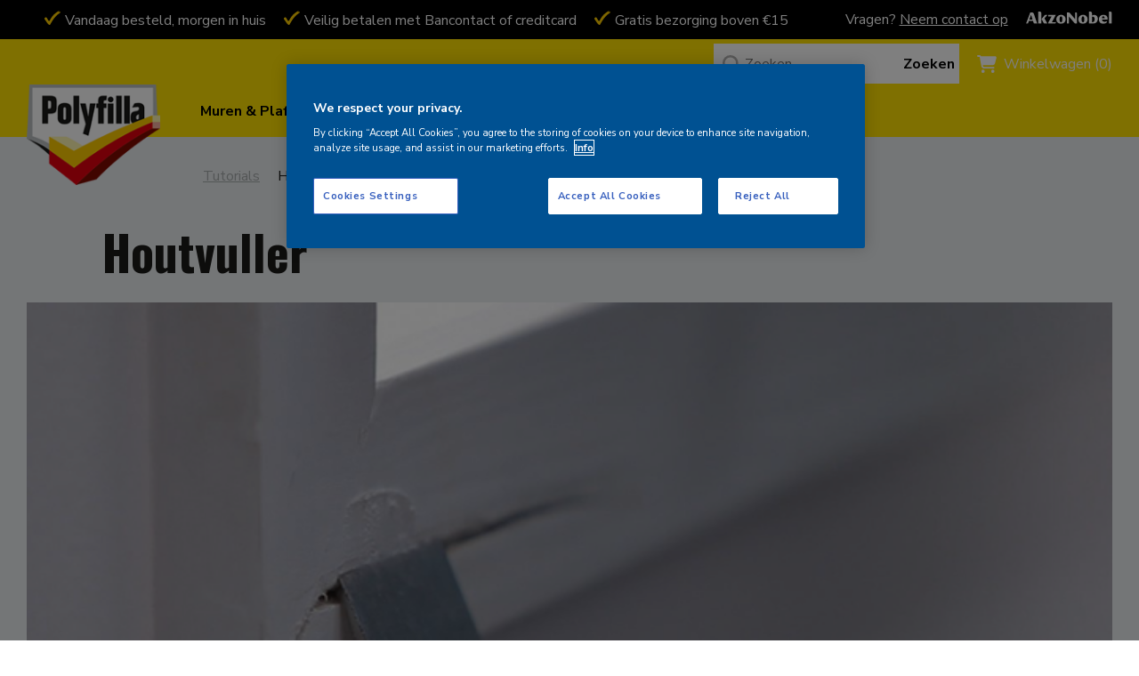

--- FILE ---
content_type: text/html; charset=UTF-8
request_url: https://www.polyfilla.be/stappenplannen/houtvuller/
body_size: 11739
content:
<!DOCTYPE html>
<html lang="nl-BE">
	<head>
		<meta charset="utf-8">
		<meta name="viewport" content="width=device-width, user-scalable=no, initial-scale=1.0, minimum-scale=1.0, maximum-scale=1.0">
		<title>Houtvuller - Polyfilla</title>

		<meta name='robots' content='index, follow, max-image-preview:large, max-snippet:-1, max-video-preview:-1' />

	<!-- This site is optimized with the Yoast SEO Premium plugin v26.7 (Yoast SEO v26.7) - https://yoast.com/wordpress/plugins/seo/ -->
	<meta name="description" content="Met Polyfilla houtvuller vult u snel en eenvoudig gaten en kieren tot 1cm diep in alle houtsoorten" />
	<link rel="canonical" href="https://www.polyfilla.be/stappenplannen/houtvuller/" />
	<meta property="og:locale" content="nl_BE" />
	<meta property="og:type" content="article" />
	<meta property="og:title" content="Houtvuller" />
	<meta property="og:description" content="Met Polyfilla houtvuller vult u snel en eenvoudig gaten en kieren tot 1cm diep in alle houtsoorten" />
	<meta property="og:url" content="https://www.polyfilla.be/stappenplannen/houtvuller/" />
	<meta property="og:site_name" content="Polyfilla" />
	<meta property="article:modified_time" content="2023-12-12T10:19:51+00:00" />
	<meta property="og:image" content="https://www.polyfilla.be/files/2014/04/Woodfiller-how-to-use.jpg" />
	<meta property="og:image:width" content="713" />
	<meta property="og:image:height" content="344" />
	<meta property="og:image:type" content="image/jpeg" />
	<script type="application/ld+json" class="yoast-schema-graph">{"@context":"https://schema.org","@graph":[{"@type":"WebPage","@id":"https://www.polyfilla.be/stappenplannen/houtvuller/","url":"https://www.polyfilla.be/stappenplannen/houtvuller/","name":"Houtvuller - Polyfilla","isPartOf":{"@id":"https://www.polyfilla.be/#website"},"primaryImageOfPage":{"@id":"https://www.polyfilla.be/stappenplannen/houtvuller/#primaryimage"},"image":{"@id":"https://www.polyfilla.be/stappenplannen/houtvuller/#primaryimage"},"thumbnailUrl":"https://www.polyfilla.be/files/2014/04/Woodfiller-how-to-use.jpg","datePublished":"2014-04-04T09:06:52+00:00","dateModified":"2023-12-12T10:19:51+00:00","description":"Met Polyfilla houtvuller vult u snel en eenvoudig gaten en kieren tot 1cm diep in alle houtsoorten","breadcrumb":{"@id":"https://www.polyfilla.be/stappenplannen/houtvuller/#breadcrumb"},"inLanguage":"nl-BE","potentialAction":[{"@type":"ReadAction","target":["https://www.polyfilla.be/stappenplannen/houtvuller/"]}]},{"@type":"ImageObject","inLanguage":"nl-BE","@id":"https://www.polyfilla.be/stappenplannen/houtvuller/#primaryimage","url":"https://www.polyfilla.be/files/2014/04/Woodfiller-how-to-use.jpg","contentUrl":"https://www.polyfilla.be/files/2014/04/Woodfiller-how-to-use.jpg","width":713,"height":344},{"@type":"BreadcrumbList","@id":"https://www.polyfilla.be/stappenplannen/houtvuller/#breadcrumb","itemListElement":[{"@type":"ListItem","position":1,"name":"Home","item":"https://www.polyfilla.be/"},{"@type":"ListItem","position":2,"name":"Tutorials","item":"https://www.polyfilla.be/tutorials/"},{"@type":"ListItem","position":3,"name":"Houtvuller"}]},{"@type":"WebSite","@id":"https://www.polyfilla.be/#website","url":"https://www.polyfilla.be/","name":"Polyfilla","description":"Jouw Kluscoach","publisher":{"@id":"https://www.polyfilla.be/#organization"},"potentialAction":[{"@type":"SearchAction","target":{"@type":"EntryPoint","urlTemplate":"https://www.polyfilla.be/?s={search_term_string}"},"query-input":{"@type":"PropertyValueSpecification","valueRequired":true,"valueName":"search_term_string"}}],"inLanguage":"nl-BE"},{"@type":"Organization","@id":"https://www.polyfilla.be/#organization","name":"Polyfilla","url":"https://www.polyfilla.be/","logo":{"@type":"ImageObject","inLanguage":"nl-BE","@id":"https://www.polyfilla.be/#/schema/logo/image/","url":"https://www.polyfilla.be/files/2023/03/Polyfilla_Logo.png","contentUrl":"https://www.polyfilla.be/files/2023/03/Polyfilla_Logo.png","width":158,"height":119,"caption":"Polyfilla"},"image":{"@id":"https://www.polyfilla.be/#/schema/logo/image/"}}]}</script>
	<!-- / Yoast SEO Premium plugin. -->


<link rel='dns-prefetch' href='//www.polyfilla.be' />
<link rel='dns-prefetch' href='//ajax.googleapis.com' />
<link rel="alternate" title="oEmbed (JSON)" type="application/json+oembed" href="https://www.polyfilla.be/wp-json/oembed/1.0/embed?url=https%3A%2F%2Fwww.polyfilla.be%2Fstappenplannen%2Fhoutvuller%2F" />
<link rel="alternate" title="oEmbed (XML)" type="text/xml+oembed" href="https://www.polyfilla.be/wp-json/oembed/1.0/embed?url=https%3A%2F%2Fwww.polyfilla.be%2Fstappenplannen%2Fhoutvuller%2F&#038;format=xml" />
<style id='wp-img-auto-sizes-contain-inline-css' type='text/css'>
img:is([sizes=auto i],[sizes^="auto," i]){contain-intrinsic-size:3000px 1500px}
/*# sourceURL=wp-img-auto-sizes-contain-inline-css */
</style>
<style id='wp-block-library-inline-css' type='text/css'>
:root{--wp-block-synced-color:#7a00df;--wp-block-synced-color--rgb:122,0,223;--wp-bound-block-color:var(--wp-block-synced-color);--wp-editor-canvas-background:#ddd;--wp-admin-theme-color:#007cba;--wp-admin-theme-color--rgb:0,124,186;--wp-admin-theme-color-darker-10:#006ba1;--wp-admin-theme-color-darker-10--rgb:0,107,160.5;--wp-admin-theme-color-darker-20:#005a87;--wp-admin-theme-color-darker-20--rgb:0,90,135;--wp-admin-border-width-focus:2px}@media (min-resolution:192dpi){:root{--wp-admin-border-width-focus:1.5px}}.wp-element-button{cursor:pointer}:root .has-very-light-gray-background-color{background-color:#eee}:root .has-very-dark-gray-background-color{background-color:#313131}:root .has-very-light-gray-color{color:#eee}:root .has-very-dark-gray-color{color:#313131}:root .has-vivid-green-cyan-to-vivid-cyan-blue-gradient-background{background:linear-gradient(135deg,#00d084,#0693e3)}:root .has-purple-crush-gradient-background{background:linear-gradient(135deg,#34e2e4,#4721fb 50%,#ab1dfe)}:root .has-hazy-dawn-gradient-background{background:linear-gradient(135deg,#faaca8,#dad0ec)}:root .has-subdued-olive-gradient-background{background:linear-gradient(135deg,#fafae1,#67a671)}:root .has-atomic-cream-gradient-background{background:linear-gradient(135deg,#fdd79a,#004a59)}:root .has-nightshade-gradient-background{background:linear-gradient(135deg,#330968,#31cdcf)}:root .has-midnight-gradient-background{background:linear-gradient(135deg,#020381,#2874fc)}:root{--wp--preset--font-size--normal:16px;--wp--preset--font-size--huge:42px}.has-regular-font-size{font-size:1em}.has-larger-font-size{font-size:2.625em}.has-normal-font-size{font-size:var(--wp--preset--font-size--normal)}.has-huge-font-size{font-size:var(--wp--preset--font-size--huge)}.has-text-align-center{text-align:center}.has-text-align-left{text-align:left}.has-text-align-right{text-align:right}.has-fit-text{white-space:nowrap!important}#end-resizable-editor-section{display:none}.aligncenter{clear:both}.items-justified-left{justify-content:flex-start}.items-justified-center{justify-content:center}.items-justified-right{justify-content:flex-end}.items-justified-space-between{justify-content:space-between}.screen-reader-text{border:0;clip-path:inset(50%);height:1px;margin:-1px;overflow:hidden;padding:0;position:absolute;width:1px;word-wrap:normal!important}.screen-reader-text:focus{background-color:#ddd;clip-path:none;color:#444;display:block;font-size:1em;height:auto;left:5px;line-height:normal;padding:15px 23px 14px;text-decoration:none;top:5px;width:auto;z-index:100000}html :where(.has-border-color){border-style:solid}html :where([style*=border-top-color]){border-top-style:solid}html :where([style*=border-right-color]){border-right-style:solid}html :where([style*=border-bottom-color]){border-bottom-style:solid}html :where([style*=border-left-color]){border-left-style:solid}html :where([style*=border-width]){border-style:solid}html :where([style*=border-top-width]){border-top-style:solid}html :where([style*=border-right-width]){border-right-style:solid}html :where([style*=border-bottom-width]){border-bottom-style:solid}html :where([style*=border-left-width]){border-left-style:solid}html :where(img[class*=wp-image-]){height:auto;max-width:100%}:where(figure){margin:0 0 1em}html :where(.is-position-sticky){--wp-admin--admin-bar--position-offset:var(--wp-admin--admin-bar--height,0px)}@media screen and (max-width:600px){html :where(.is-position-sticky){--wp-admin--admin-bar--position-offset:0px}}

/*# sourceURL=wp-block-library-inline-css */
</style><link rel='stylesheet' id='wc-blocks-style-css' href='https://www.polyfilla.be/wp-content/plugins/woocommerce/assets/client/blocks/wc-blocks.css?ver=wc-10.4.3' type='text/css' media='all' />
<style id='global-styles-inline-css' type='text/css'>
:root{--wp--preset--aspect-ratio--square: 1;--wp--preset--aspect-ratio--4-3: 4/3;--wp--preset--aspect-ratio--3-4: 3/4;--wp--preset--aspect-ratio--3-2: 3/2;--wp--preset--aspect-ratio--2-3: 2/3;--wp--preset--aspect-ratio--16-9: 16/9;--wp--preset--aspect-ratio--9-16: 9/16;--wp--preset--color--black: #000000;--wp--preset--color--cyan-bluish-gray: #abb8c3;--wp--preset--color--white: #ffffff;--wp--preset--color--pale-pink: #f78da7;--wp--preset--color--vivid-red: #cf2e2e;--wp--preset--color--luminous-vivid-orange: #ff6900;--wp--preset--color--luminous-vivid-amber: #fcb900;--wp--preset--color--light-green-cyan: #7bdcb5;--wp--preset--color--vivid-green-cyan: #00d084;--wp--preset--color--pale-cyan-blue: #8ed1fc;--wp--preset--color--vivid-cyan-blue: #0693e3;--wp--preset--color--vivid-purple: #9b51e0;--wp--preset--gradient--vivid-cyan-blue-to-vivid-purple: linear-gradient(135deg,rgb(6,147,227) 0%,rgb(155,81,224) 100%);--wp--preset--gradient--light-green-cyan-to-vivid-green-cyan: linear-gradient(135deg,rgb(122,220,180) 0%,rgb(0,208,130) 100%);--wp--preset--gradient--luminous-vivid-amber-to-luminous-vivid-orange: linear-gradient(135deg,rgb(252,185,0) 0%,rgb(255,105,0) 100%);--wp--preset--gradient--luminous-vivid-orange-to-vivid-red: linear-gradient(135deg,rgb(255,105,0) 0%,rgb(207,46,46) 100%);--wp--preset--gradient--very-light-gray-to-cyan-bluish-gray: linear-gradient(135deg,rgb(238,238,238) 0%,rgb(169,184,195) 100%);--wp--preset--gradient--cool-to-warm-spectrum: linear-gradient(135deg,rgb(74,234,220) 0%,rgb(151,120,209) 20%,rgb(207,42,186) 40%,rgb(238,44,130) 60%,rgb(251,105,98) 80%,rgb(254,248,76) 100%);--wp--preset--gradient--blush-light-purple: linear-gradient(135deg,rgb(255,206,236) 0%,rgb(152,150,240) 100%);--wp--preset--gradient--blush-bordeaux: linear-gradient(135deg,rgb(254,205,165) 0%,rgb(254,45,45) 50%,rgb(107,0,62) 100%);--wp--preset--gradient--luminous-dusk: linear-gradient(135deg,rgb(255,203,112) 0%,rgb(199,81,192) 50%,rgb(65,88,208) 100%);--wp--preset--gradient--pale-ocean: linear-gradient(135deg,rgb(255,245,203) 0%,rgb(182,227,212) 50%,rgb(51,167,181) 100%);--wp--preset--gradient--electric-grass: linear-gradient(135deg,rgb(202,248,128) 0%,rgb(113,206,126) 100%);--wp--preset--gradient--midnight: linear-gradient(135deg,rgb(2,3,129) 0%,rgb(40,116,252) 100%);--wp--preset--font-size--small: 13px;--wp--preset--font-size--medium: 20px;--wp--preset--font-size--large: 36px;--wp--preset--font-size--x-large: 42px;--wp--preset--spacing--20: 0.44rem;--wp--preset--spacing--30: 0.67rem;--wp--preset--spacing--40: 1rem;--wp--preset--spacing--50: 1.5rem;--wp--preset--spacing--60: 2.25rem;--wp--preset--spacing--70: 3.38rem;--wp--preset--spacing--80: 5.06rem;--wp--preset--shadow--natural: 6px 6px 9px rgba(0, 0, 0, 0.2);--wp--preset--shadow--deep: 12px 12px 50px rgba(0, 0, 0, 0.4);--wp--preset--shadow--sharp: 6px 6px 0px rgba(0, 0, 0, 0.2);--wp--preset--shadow--outlined: 6px 6px 0px -3px rgb(255, 255, 255), 6px 6px rgb(0, 0, 0);--wp--preset--shadow--crisp: 6px 6px 0px rgb(0, 0, 0);}:where(.is-layout-flex){gap: 0.5em;}:where(.is-layout-grid){gap: 0.5em;}body .is-layout-flex{display: flex;}.is-layout-flex{flex-wrap: wrap;align-items: center;}.is-layout-flex > :is(*, div){margin: 0;}body .is-layout-grid{display: grid;}.is-layout-grid > :is(*, div){margin: 0;}:where(.wp-block-columns.is-layout-flex){gap: 2em;}:where(.wp-block-columns.is-layout-grid){gap: 2em;}:where(.wp-block-post-template.is-layout-flex){gap: 1.25em;}:where(.wp-block-post-template.is-layout-grid){gap: 1.25em;}.has-black-color{color: var(--wp--preset--color--black) !important;}.has-cyan-bluish-gray-color{color: var(--wp--preset--color--cyan-bluish-gray) !important;}.has-white-color{color: var(--wp--preset--color--white) !important;}.has-pale-pink-color{color: var(--wp--preset--color--pale-pink) !important;}.has-vivid-red-color{color: var(--wp--preset--color--vivid-red) !important;}.has-luminous-vivid-orange-color{color: var(--wp--preset--color--luminous-vivid-orange) !important;}.has-luminous-vivid-amber-color{color: var(--wp--preset--color--luminous-vivid-amber) !important;}.has-light-green-cyan-color{color: var(--wp--preset--color--light-green-cyan) !important;}.has-vivid-green-cyan-color{color: var(--wp--preset--color--vivid-green-cyan) !important;}.has-pale-cyan-blue-color{color: var(--wp--preset--color--pale-cyan-blue) !important;}.has-vivid-cyan-blue-color{color: var(--wp--preset--color--vivid-cyan-blue) !important;}.has-vivid-purple-color{color: var(--wp--preset--color--vivid-purple) !important;}.has-black-background-color{background-color: var(--wp--preset--color--black) !important;}.has-cyan-bluish-gray-background-color{background-color: var(--wp--preset--color--cyan-bluish-gray) !important;}.has-white-background-color{background-color: var(--wp--preset--color--white) !important;}.has-pale-pink-background-color{background-color: var(--wp--preset--color--pale-pink) !important;}.has-vivid-red-background-color{background-color: var(--wp--preset--color--vivid-red) !important;}.has-luminous-vivid-orange-background-color{background-color: var(--wp--preset--color--luminous-vivid-orange) !important;}.has-luminous-vivid-amber-background-color{background-color: var(--wp--preset--color--luminous-vivid-amber) !important;}.has-light-green-cyan-background-color{background-color: var(--wp--preset--color--light-green-cyan) !important;}.has-vivid-green-cyan-background-color{background-color: var(--wp--preset--color--vivid-green-cyan) !important;}.has-pale-cyan-blue-background-color{background-color: var(--wp--preset--color--pale-cyan-blue) !important;}.has-vivid-cyan-blue-background-color{background-color: var(--wp--preset--color--vivid-cyan-blue) !important;}.has-vivid-purple-background-color{background-color: var(--wp--preset--color--vivid-purple) !important;}.has-black-border-color{border-color: var(--wp--preset--color--black) !important;}.has-cyan-bluish-gray-border-color{border-color: var(--wp--preset--color--cyan-bluish-gray) !important;}.has-white-border-color{border-color: var(--wp--preset--color--white) !important;}.has-pale-pink-border-color{border-color: var(--wp--preset--color--pale-pink) !important;}.has-vivid-red-border-color{border-color: var(--wp--preset--color--vivid-red) !important;}.has-luminous-vivid-orange-border-color{border-color: var(--wp--preset--color--luminous-vivid-orange) !important;}.has-luminous-vivid-amber-border-color{border-color: var(--wp--preset--color--luminous-vivid-amber) !important;}.has-light-green-cyan-border-color{border-color: var(--wp--preset--color--light-green-cyan) !important;}.has-vivid-green-cyan-border-color{border-color: var(--wp--preset--color--vivid-green-cyan) !important;}.has-pale-cyan-blue-border-color{border-color: var(--wp--preset--color--pale-cyan-blue) !important;}.has-vivid-cyan-blue-border-color{border-color: var(--wp--preset--color--vivid-cyan-blue) !important;}.has-vivid-purple-border-color{border-color: var(--wp--preset--color--vivid-purple) !important;}.has-vivid-cyan-blue-to-vivid-purple-gradient-background{background: var(--wp--preset--gradient--vivid-cyan-blue-to-vivid-purple) !important;}.has-light-green-cyan-to-vivid-green-cyan-gradient-background{background: var(--wp--preset--gradient--light-green-cyan-to-vivid-green-cyan) !important;}.has-luminous-vivid-amber-to-luminous-vivid-orange-gradient-background{background: var(--wp--preset--gradient--luminous-vivid-amber-to-luminous-vivid-orange) !important;}.has-luminous-vivid-orange-to-vivid-red-gradient-background{background: var(--wp--preset--gradient--luminous-vivid-orange-to-vivid-red) !important;}.has-very-light-gray-to-cyan-bluish-gray-gradient-background{background: var(--wp--preset--gradient--very-light-gray-to-cyan-bluish-gray) !important;}.has-cool-to-warm-spectrum-gradient-background{background: var(--wp--preset--gradient--cool-to-warm-spectrum) !important;}.has-blush-light-purple-gradient-background{background: var(--wp--preset--gradient--blush-light-purple) !important;}.has-blush-bordeaux-gradient-background{background: var(--wp--preset--gradient--blush-bordeaux) !important;}.has-luminous-dusk-gradient-background{background: var(--wp--preset--gradient--luminous-dusk) !important;}.has-pale-ocean-gradient-background{background: var(--wp--preset--gradient--pale-ocean) !important;}.has-electric-grass-gradient-background{background: var(--wp--preset--gradient--electric-grass) !important;}.has-midnight-gradient-background{background: var(--wp--preset--gradient--midnight) !important;}.has-small-font-size{font-size: var(--wp--preset--font-size--small) !important;}.has-medium-font-size{font-size: var(--wp--preset--font-size--medium) !important;}.has-large-font-size{font-size: var(--wp--preset--font-size--large) !important;}.has-x-large-font-size{font-size: var(--wp--preset--font-size--x-large) !important;}
/*# sourceURL=global-styles-inline-css */
</style>

<style id='classic-theme-styles-inline-css' type='text/css'>
/*! This file is auto-generated */
.wp-block-button__link{color:#fff;background-color:#32373c;border-radius:9999px;box-shadow:none;text-decoration:none;padding:calc(.667em + 2px) calc(1.333em + 2px);font-size:1.125em}.wp-block-file__button{background:#32373c;color:#fff;text-decoration:none}
/*# sourceURL=/wp-includes/css/classic-themes.min.css */
</style>
<link rel='stylesheet' id='woocommerce-layout-css' href='https://www.polyfilla.be/wp-content/plugins/woocommerce/assets/css/woocommerce-layout.css?ver=10.4.3' type='text/css' media='all' />
<link rel='stylesheet' id='woocommerce-smallscreen-css' href='https://www.polyfilla.be/wp-content/plugins/woocommerce/assets/css/woocommerce-smallscreen.css?ver=10.4.3' type='text/css' media='only screen and (max-width: 768px)' />
<link rel='stylesheet' id='woocommerce-general-css' href='https://www.polyfilla.be/wp-content/plugins/woocommerce/assets/css/woocommerce.css?ver=10.4.3' type='text/css' media='all' />
<style id='woocommerce-inline-inline-css' type='text/css'>
.woocommerce form .form-row .required { visibility: visible; }
/*# sourceURL=woocommerce-inline-inline-css */
</style>
<link rel='stylesheet' id='searchwp-live-search-css' href='https://www.polyfilla.be/wp-content/plugins/searchwp-live-ajax-search/assets/styles/style.min.css?ver=1.8.7' type='text/css' media='all' />
<style id='searchwp-live-search-inline-css' type='text/css'>
.searchwp-live-search-result .searchwp-live-search-result--title a {
  font-size: 16px;
}
.searchwp-live-search-result .searchwp-live-search-result--price {
  font-size: 14px;
}
.searchwp-live-search-result .searchwp-live-search-result--add-to-cart .button {
  font-size: 14px;
}

/*# sourceURL=searchwp-live-search-inline-css */
</style>
<link rel='stylesheet' id='alabastine-css' href='https://www.polyfilla.be/wp-content/themes/polyfilla-2.0/assets/css/main.css?ver=1768331385' type='text/css' media='all' />
<script type="text/javascript" src="//ajax.googleapis.com/ajax/libs/jquery/2.2.4/jquery.min.js?ver=1.7.1" id="jquery-js"></script>
<script type="text/javascript" src="https://www.polyfilla.be/wp-content/plugins/woocommerce/assets/js/jquery-blockui/jquery.blockUI.min.js?ver=2.7.0-wc.10.4.3" id="wc-jquery-blockui-js" defer="defer" data-wp-strategy="defer"></script>
<script type="text/javascript" id="wc-add-to-cart-js-extra">
/* <![CDATA[ */
var wc_add_to_cart_params = {"ajax_url":"/wp-admin/admin-ajax.php","wc_ajax_url":"/?wc-ajax=%%endpoint%%","i18n_view_cart":"Winkelwagen bekijken","cart_url":"https://www.polyfilla.be/winkelwagen/","is_cart":"","cart_redirect_after_add":"no"};
//# sourceURL=wc-add-to-cart-js-extra
/* ]]> */
</script>
<script type="text/javascript" src="https://www.polyfilla.be/wp-content/plugins/woocommerce/assets/js/frontend/add-to-cart.min.js?ver=10.4.3" id="wc-add-to-cart-js" defer="defer" data-wp-strategy="defer"></script>
<script type="text/javascript" src="https://www.polyfilla.be/wp-content/plugins/woocommerce/assets/js/js-cookie/js.cookie.min.js?ver=2.1.4-wc.10.4.3" id="wc-js-cookie-js" defer="defer" data-wp-strategy="defer"></script>
<script type="text/javascript" id="woocommerce-js-extra">
/* <![CDATA[ */
var woocommerce_params = {"ajax_url":"/wp-admin/admin-ajax.php","wc_ajax_url":"/?wc-ajax=%%endpoint%%","i18n_password_show":"Wachtwoord tonen","i18n_password_hide":"Wachtwoord verbergen"};
//# sourceURL=woocommerce-js-extra
/* ]]> */
</script>
<script type="text/javascript" src="https://www.polyfilla.be/wp-content/plugins/woocommerce/assets/js/frontend/woocommerce.min.js?ver=10.4.3" id="woocommerce-js" defer="defer" data-wp-strategy="defer"></script>
<script type="text/javascript" src="https://www.polyfilla.be/wp-content/plugins/woocommerce/assets/js/jquery-cookie/jquery.cookie.min.js?ver=1.4.1-wc.10.4.3" id="wc-jquery-cookie-js" defer="defer" data-wp-strategy="defer"></script>
<link rel="https://api.w.org/" href="https://www.polyfilla.be/wp-json/" /><link rel="EditURI" type="application/rsd+xml" title="RSD" href="https://www.polyfilla.be/xmlrpc.php?rsd" />
<meta name="generator" content="WordPress 6.9" />
<meta name="generator" content="WooCommerce 10.4.3" />
<link rel='shortlink' href='https://www.polyfilla.be/?p=2011' />
	<noscript><style>.woocommerce-product-gallery{ opacity: 1 !important; }</style></noscript>
	<script>(()=>{var o=[],i={};["on","off","toggle","show"].forEach((l=>{i[l]=function(){o.push([l,arguments])}})),window.Boxzilla=i,window.boxzilla_queue=o})();</script>	<!--
Event snippet for Akzonobel_NL_Polyfilla_All Pages on https://tbc.com: Please do not remove.
Place this snippet on pages with events you’re tracking.
Creation date: 03/27/2023
-->
	<script>
		if( typeof gtag !== 'undefined' ) {
            gtag('event', 'conversion', {
                'allow_custom_scripts': true,
                'u9': '[Page URL]',
                'send_to': 'DC-11480712/polyf0/akzon0+standard'
            });
        }
	</script>
	<noscript>
		<img src="https://ad.doubleclick.net/ddm/activity/src=11480712;type=polyf0;cat=akzon0;u9=[Page URL];dc_lat=;dc_rdid=;tag_for_child_directed_treatment=;tfua=;npa=;gdpr=${GDPR};gdpr_consent=${GDPR_CONSENT_755};ord=1?" width="1" height="1" alt=""/>
	</noscript>
	<!-- End of event snippet: Please do not remove -->
	            <script type="text/javascript" src="https://cdn.cookielaw.org/consent/43bb65fc-98b3-4fb3-954d-26c4e19f7d45/OtAutoBlock.js" ></script>
            <script src="https://cdn.cookielaw.org/scripttemplates/otSDKStub.js" type="text/javascript" charset="UTF-8" data-domain-script="43bb65fc-98b3-4fb3-954d-26c4e19f7d45" ></script>
            <script type="text/javascript"> function OptanonWrapper() { } </script>
			
		<!-- Google Tag Manager -->
		<script>(function(w,d,s,l,i){w[l]=w[l]||[];w[l].push({'gtm.start':
                    new Date().getTime(),event:'gtm.js'});var f=d.getElementsByTagName(s)[0],
                j=d.createElement(s),dl=l!='dataLayer'?'&l='+l:'';j.async=true;j.src=
                'https://www.googletagmanager.com/gtm.js?id='+i+dl;f.parentNode.insertBefore(j,f);
            })(window,document,'script','dataLayer','GTM-KTGQRMH');</script>
		<!-- End Google Tag Manager -->
	</head>
    	<body class="wp-singular tutorial-template-default single single-tutorial postid-2011 wp-custom-logo wp-theme-alabastine wp-child-theme-polyfilla-20 nl_be polyfilla theme-alabastine woocommerce-no-js">
		<!-- Google Tag Manager (noscript) -->
		<noscript><iframe src="https://www.googletagmanager.com/ns.html?id=GTM-KTGQRMH" height="0" width="0" style="display:none;visibility:hidden"></iframe></noscript>
		<!-- End Google Tag Manager (noscript) -->

		
<section class="top-nav-has-usps">
	<div class="main-wrapper">
		<div class="content-holder">
		
							
				<div class="usp-items">
					
					<div class="swiper usp-slider">

						<div class="swiper-wrapper">

							<div class="swiper-slide">Vandaag besteld, morgen in huis</div><div class="swiper-slide">Veilig betalen met Bancontact of creditcard</div><div class="swiper-slide">Gratis bezorging boven €15</div>
						</div>

					</div>
					
				</div>
			
				
			<div class="right-area">
				
				<div class="contact-info"><p>Vragen? <a href="https://www.polyfilla.be/contact/">Neem contact op</a></p>
</div>
				<a class="akzo-link" href="https://akzonobel.com" target="_blank">
					<img src="https://www.polyfilla.be/wp-content/themes/alabastine/assets/img/logo-akzonobel.svg" alt="Akzo Nobel">
				</a>
				
			</div>
	
		</div>
	</div>
</section>
		<section class="main-nav has-usps">
			<div class="main-wrapper offset">

				<div class="content-holder">

					<a class="alabastine-logo" href="https://www.polyfilla.be">
						<img class="z-index-10" src="https://www.polyfilla.be/wp-content/themes/polyfilla-2.0/assets/img/logo.png" alt="Polyfilla">					</a>

					<div class="top-area"><form class="search clear typeahead" action="https://www.polyfilla.be" method="get"> 
	<fieldset> 
		<div class="example-numbers"> 
						<input type="text" name="s" placeholder="Zoeken..." value="" id="s">
			<button type="submit" id="searchsubmit" value="Search">Zoeken</button>
			<div class="close-search"></div>
		</div> 
	</fieldset> 
</form><a href="https://www.polyfilla.be/vergelijken/" class="compare-top">Vergelijk producten (<span class="bulb-count"></span>)</a>								<div class="cart-contents shoplist" href="https://www.polyfilla.be/winkelwagen/" title="My shopping cart">
									<a href="https://www.polyfilla.be/winkelwagen/">Winkelwagen (0)</a>
								</div>
								</div>
					<nav>
						<div class="menu-main-navigation-container"><ul id="menu-main-navigation" class="main-nav-wrapper clearlist"><li id="menu-item-7131" class="menu-item menu-item-type-post_type menu-item-object-page menu-item-has-children menu-item-7131"><a href="https://www.polyfilla.be/muren-plafonds/"><span>Muren &amp; Plafonds</span><span class="toggler"></span></a>
<ul class="sub-menu">
	<li id="menu-item-7147" class="menu-item menu-item-type-custom menu-item-object-custom menu-item-has-children menu-item-7147"><a href="#"><span>Toepassingen Muren &amp; Plafonds</span><span class="toggler"></span></a>
	<ul class="sub-menu">
		<li id="menu-item-7133" class="menu-item menu-item-type-post_type menu-item-object-page menu-item-7133"><a href="https://www.polyfilla.be/muren-plafonds/reinigen/"><span>Reinigen &amp; Verwijderen</span><span class="toggler"></span></a></li>
		<li id="menu-item-7135" class="menu-item menu-item-type-post_type menu-item-object-page menu-item-7135"><a href="https://www.polyfilla.be/muren-plafonds/vullen-repareren/"><span>Vullen &amp; Repareren</span><span class="toggler"></span></a></li>
		<li id="menu-item-7137" class="menu-item menu-item-type-post_type menu-item-object-page menu-item-7137"><a href="https://www.polyfilla.be/muren-plafonds/egaliseren/"><span>Egaliseren</span><span class="toggler"></span></a></li>
		<li id="menu-item-7139" class="menu-item menu-item-type-post_type menu-item-object-page menu-item-7139"><a href="https://www.polyfilla.be/muren-plafonds/voorstrijken/"><span>Primers</span><span class="toggler"></span></a></li>
	</ul>
</li>
</ul>
</li>
<li id="menu-item-7141" class="menu-item menu-item-type-post_type menu-item-object-page menu-item-has-children menu-item-7141"><a href="https://www.polyfilla.be/hout/"><span>Hout</span><span class="toggler"></span></a>
<ul class="sub-menu">
	<li id="menu-item-7149" class="menu-item menu-item-type-custom menu-item-object-custom menu-item-has-children menu-item-7149"><a href="#"><span>Toepassingen Hout</span><span class="toggler"></span></a>
	<ul class="sub-menu">
		<li id="menu-item-7143" class="menu-item menu-item-type-post_type menu-item-object-page menu-item-7143"><a href="https://www.polyfilla.be/hout/reinigen/"><span>Reinigen &amp; Verwijderen</span><span class="toggler"></span></a></li>
		<li id="menu-item-7145" class="menu-item menu-item-type-post_type menu-item-object-page menu-item-7145"><a href="https://www.polyfilla.be/hout/vullen-repareren/"><span>Vullen &amp; Repareren</span><span class="toggler"></span></a></li>
	</ul>
</li>
</ul>
</li>
<li id="menu-item-8667" class="menu-item menu-item-type-custom menu-item-object-custom menu-item-8667"><a href="https://www.polyfilla.be/product/"><span>Producten</span><span class="toggler"></span></a></li>
<li id="menu-item-8669" class="menu-item menu-item-type-custom menu-item-object-custom menu-item-8669"><a href="https://www.polyfilla.be/stappenplannen/"><span>Stappenplannen</span><span class="toggler"></span></a></li>
<li id="menu-item-8671" class="menu-item menu-item-type-post_type menu-item-object-page menu-item-8671"><a href="https://www.polyfilla.be/contact/"><span>Contact</span><span class="toggler"></span></a></li>
<li id="menu-item-8673" class="menu-item menu-item-type-custom menu-item-object-custom menu-item-8673"><a href="https://fr.polyfilla.be/?switch_language=1"><span>Français</span><span class="toggler"></span></a></li>
</ul></div>					</nav>

					
						<div class="mobile-elements">

							<div class="search-trigger">
	Zoeken	<div class="search-popover">
		<div class="main-wrapper offset">
			<form class="search clear typeahead" action="https://www.polyfilla.be" method="get"> 
	<fieldset> 
		<div class="example-numbers"> 
						<input type="text" name="s" placeholder="Zoeken..." value="" id="s">
			<button type="submit" id="searchsubmit" value="Search">Zoeken</button>
			<div class="close-search"></div>
		</div> 
	</fieldset> 
</form>		</div>
	</div>
</div>								<div class="cart-data">
									<a href="https://www.polyfilla.be/winkelwagen/" class="count" href="https://www.polyfilla.be/winkelwagen/" title="My shopping cart">
										0									</a>
								</div>
								<div class="mobile-menu-trigger">Menu</div>
						</div>

						
				</div>

			</div>
		</section>

<section class="tutorial-single">

	<div class="top-area-intro">

		<div class="main-wrapper offset">
			<div class="breadcrumbs"><span><span><a href="https://www.polyfilla.be/">Home</a></span>  <span><a href="https://www.polyfilla.be/tutorials/">Tutorials</a></span>  <span class="breadcrumb_last" aria-current="page">Houtvuller</span></span></div>		</div>

		<div class="main-wrapper offset-s">
			<h1 class="main-title">Houtvuller</h1>
		</div>

					<div class="main-wrapper offset">
				<div class="featured-image">
					<img width="713" height="344" src="https://www.polyfilla.be/files/2014/04/Woodfiller-how-to-use.jpg" class="attachment-post_feat_img size-post_feat_img wp-post-image" alt="" decoding="async" fetchpriority="high" srcset="https://www.polyfilla.be/files/2014/04/Woodfiller-how-to-use.jpg 713w, https://www.polyfilla.be/files/2014/04/Woodfiller-how-to-use-250x120.jpg 250w, https://www.polyfilla.be/files/2014/04/Woodfiller-how-to-use-350x168.jpg 350w, https://www.polyfilla.be/files/2014/04/Woodfiller-how-to-use-310x149.jpg 310w, https://www.polyfilla.be/files/2014/04/Woodfiller-how-to-use-620x299.jpg 620w, https://www.polyfilla.be/files/2014/04/Woodfiller-how-to-use-221x107.jpg 221w, https://www.polyfilla.be/files/2014/04/Woodfiller-how-to-use-248x120.jpg 248w, https://www.polyfilla.be/files/2014/04/Woodfiller-how-to-use-43x20.jpg 43w, https://www.polyfilla.be/files/2014/04/Woodfiller-how-to-use-120x57.jpg 120w, https://www.polyfilla.be/files/2014/04/Woodfiller-how-to-use-62x29.jpg 62w, https://www.polyfilla.be/files/2014/04/Woodfiller-how-to-use-233x112.jpg 233w, https://www.polyfilla.be/files/2014/04/Woodfiller-how-to-use-255x123.jpg 255w, https://www.polyfilla.be/files/2014/04/Woodfiller-how-to-use-200x96.jpg 200w, https://www.polyfilla.be/files/2014/04/Woodfiller-how-to-use-673x325.jpg 673w, https://www.polyfilla.be/files/2014/04/Woodfiller-how-to-use-70x34.jpg 70w" sizes="(max-width: 713px) 100vw, 713px" />				</div>
			</div>
			
		<div class="main-wrapper offset-xs">

			<div class="additional-info">

				<div class="textarea">

					<div class="product-additional-details"><div class="product-difficulty">Moeilijkheid <img src="https://www.polyfilla.be/wp-content/themes/alabastine//assets/img/icon-difficulty-one.svg" alt="Moeilijkheid"></div></div>
					<div class="main-intro">
												<a class="button" href="#steps">Naar stappenplan</a>
					</div>

				</div>

				<div class="video"><iframe width="560" height="315" src="https://www.youtube.com/embed/_Fag3cf1O_w?si=DfZwnCDxPbixsec5" title="Houtvuller" frameborder="0" allow="accelerometer; autoplay; clipboard-write; encrypted-media; gyroscope; picture-in-picture; web-share" allowfullscreen></iframe></div>
				</div>

			</div>

		</div>

	</div>

	
	<div class="main-wrapper offset">
		
<div class="steps-holder" id="steps">
	<div class="title-area"><h2>Stappen</h2><div>Hoe aan te brengen?</div></div><div class="steps-overview"><div class="rule"><div class="step-number"><div>1.</div></div><div class="text-holder"><div class="description"><p>Ondergrond moet schoon, droog en vet- en stofvrij zijn.</p>
</div></div></div><div class="rule"><div class="step-number"><div>2.</div></div><div class="text-holder"><div class="description"><p>Loszittende delen verwijderen.</p>
</div></div></div><div class="rule"><div class="step-number"><div>3.</div></div><div class="text-holder"><div class="description"><p>Tube voor gebruik goed kneden.</p>
</div></div></div><div class="rule"><div class="step-number"><div>4.</div></div><div class="text-holder"><div class="description"><p>Product kan direct uit de tube verwerkt worden.</p>
</div></div></div><div class="rule"><div class="step-number"><div>5.</div></div><div class="text-holder"><div class="description"><p>Druk product met een plamuurmes stevig in het gat.</p>
</div></div></div><div class="rule"><div class="step-number"><div>6.</div></div><div class="text-holder"><div class="description"><p>Voor een glad resultaat: afwerken met vochtig plamuurmes.</p>
</div></div></div><div class="rule"><div class="step-number"><div>7.</div></div><div class="text-holder"><div class="description"><p>Gereedschap schoonmaken met warm water.</p>
</div></div></div><div class="rule"><div class="step-number"><div>8.</div></div><div class="text-holder"><div class="description"><p>Bij gebruik buiten minimaal 2 keer overschilderen.</p>
</div></div></div><div class="rule"><div class="step-number"><div>9.</div></div><div class="text-holder"><div class="description"><p>Opslag en gebruik niet beneden 5 ̊C.</p>
</div></div></div></div>
</div>	</div>

	<div class="main-wrapper ofsset-s">
			</div>


	<div class="related-products">

			<section class="product-slider">

		<div class="main-wrapper offset">

                            <div class="block-title">
                    Welke tools heb je nodig?                 </div>
            
			<div class="main-title">
				<h3></h3>
			</div>

			<div class="swiper product">

				<div class="swiper-wrapper">

					<div class="swiper-slide">
<div class="product-slide">
	
	<div class="top">

		<div class="image-holder">
						<img src="https://www.polyfilla.be/files/2023/03/PF-houtvuller-tube.jpg" alt="">
		</div>
		
		<div class="offset">
			
			<div class="product-title">Houtvuller</div>
			<div class="caption">
				Vult kleine gaten en scheuren. Uitstekende hechting op alle houtsoorten.			</div>
			
			<ul class="clearlist checks"><li>Maximale diepte: 1 cm</li><li>Gebruiksklaar</li><li>Schroef-, spijker- en boorvast</li></ul>
		</div>

	</div>
	
	<div class="bottom offset">
		<a href="https://www.polyfilla.be/product/houtvuller/" class="button">Meer informatie</a>
	</div>

</div></div>
				</div>

				<div class="swiper-button-prev"></div>
				<div class="swiper-button-next"></div>

				<div class="swiper-scrollbar"></div>

			</div>

		</div>

	</section>
	
	</div>

</section>

		
		<footer>

			<div class="main-wrapper offset">

				<div class="content-holder-top ">

					<div class="first-col">

						<div class="logo">
							<img  src="https://www.polyfilla.be/wp-content/themes/polyfilla-2.0/assets/img/logo.png" alt="Polyfilla">						</div>

						<div class="caption">Voor technische vragen: paintsolutions.be@akzonobel.com</div>
						<div class="links">
							<h3 class="title">Pagina's</h3>
							<div class="menu-footer-container"><ul id="menu-footer" class="clearlist"><li id="menu-item-1296" class="menu-item menu-item-type-custom menu-item-object-custom menu-item-1296"><a href="https://www.polyfilla.be/product/"><span>Producten</span><span class="toggler"></span></a></li>
<li id="menu-item-8493" class="menu-item menu-item-type-post_type_archive menu-item-object-faq menu-item-8493"><a href="https://www.polyfilla.be/veelgestelde-vragen/"><span>Veelgestelde vragen</span><span class="toggler"></span></a></li>
<li id="menu-item-8501" class="menu-item menu-item-type-post_type_archive menu-item-object-tutorial menu-item-8501"><a href="https://www.polyfilla.be/stappenplannen/"><span>Stappenplannen</span><span class="toggler"></span></a></li>
<li id="menu-item-10" class="menu-item menu-item-type-post_type menu-item-object-page current_page_parent menu-item-10"><a href="https://www.polyfilla.be/nieuws/"><span>Nieuws</span><span class="toggler"></span></a></li>
<li id="menu-item-1006" class="menu-item menu-item-type-post_type menu-item-object-page menu-item-1006"><a href="https://www.polyfilla.be/contact/"><span>Contact</span><span class="toggler"></span></a></li>
<li id="menu-item-8499" class="menu-item menu-item-type-post_type menu-item-object-page menu-item-8499"><a href="https://www.polyfilla.be/over-polyfilla/"><span>Over Polyfilla</span><span class="toggler"></span></a></li>
</ul></div>						</div>

					</div>

					<div class="second-col">
					</div>

					<div class="third-col">
						<h3 class="title">Contact</h3><ul class="clearlist"><li class="icon mail"><a href="mailto:ecommerce-be@akzonobel.com">ecommerce-be@akzonobel.com</a></li><li class="icon phone"><a href="tel:0800 32 000">0800 32 000</a>&nbsp;&nbsp;</li></ul><h3 class="title">Op werkdagen</h3><ul class="clearlist"><li class="icon clock">Werkdagen van 9h tot 17h</li></ul>					</div>

				</div>

			</div>

			<div class="bottom-nav">
				<div class="main-wrapper">

					<div class="content-holder">

						<div class="left-side">
							<div>Akzo Nobel BV &copy; 2026</div>
							<ul id="menu-mobile-footer" class="clearlist"><li id="menu-item-1596" class="menu-item menu-item-type-custom menu-item-object-custom menu-item-1596"><a href="/product/"><span>Producten</span><span class="toggler"></span></a></li>
<li id="menu-item-1597" class="menu-item menu-item-type-post_type menu-item-object-page menu-item-1597"><a href="https://www.polyfilla.be/videos/"><span>Video&#8217;s</span><span class="toggler"></span></a></li>
<li id="menu-item-1598" class="menu-item menu-item-type-post_type menu-item-object-page menu-item-1598"><a href="https://www.polyfilla.be/contact/mobiel/"><span>Contact</span><span class="toggler"></span></a></li>
</ul>							<a href="javascript:" id="ot-sdk-btn" class="ot-sdk-show-settings">Manage Cookie Settings</a>							&nbsp;&nbsp;&nbsp;<a href="https://www.polyfilla.be/cookie-policy/" class="cookie-menu__item cookie-statement">Cookie policy</a>
							&nbsp;&nbsp;&nbsp;<a href="https://www.polyfilla.be/privacy-policy/" class="cookie-menu__item privacy-statement">Privacy statement</a>

						</div>

						<div class="right-side">
														<div><a href="https://akzonobel.com"><img src="https://www.polyfilla.be/wp-content/themes/alabastine/assets/img/logo-akzonobel.svg" alt="AkzoNobel"></a></div>
						</div>

					</div>

				</div>
			</div>

			
		</footer>

		 
        
            ttd_dom_ready( function() {
                if (typeof TTDUniversalPixelApi === 'function') {
                    var universalPixelApi = new TTDUniversalPixelApi();
                    universalPixelApi.init("j1uytg6", ["go9dpjg"], "https://insight.adsrvr.org/track/up");
                }
            });
        <script type="speculationrules">
{"prefetch":[{"source":"document","where":{"and":[{"href_matches":"/*"},{"not":{"href_matches":["/wp-*.php","/wp-admin/*","/files/*","/wp-content/*","/wp-content/plugins/*","/wp-content/themes/polyfilla-2.0/*","/wp-content/themes/alabastine/*","/*\\?(.+)"]}},{"not":{"selector_matches":"a[rel~=\"nofollow\"]"}},{"not":{"selector_matches":".no-prefetch, .no-prefetch a"}}]},"eagerness":"conservative"}]}
</script>
        <style>
            .searchwp-live-search-results {
                opacity: 0;
                transition: opacity .25s ease-in-out;
                -moz-transition: opacity .25s ease-in-out;
                -webkit-transition: opacity .25s ease-in-out;
                height: 0;
                overflow: hidden;
                z-index: 9999995; /* Exceed SearchWP Modal Search Form overlay. */
                position: absolute;
                display: none;
            }

            .searchwp-live-search-results-showing {
                display: block;
                opacity: 1;
                height: auto;
                overflow: auto;
            }

            .searchwp-live-search-no-results {
                padding: 3em 2em 0;
                text-align: center;
            }

            .searchwp-live-search-no-min-chars:after {
                content: "Continue typing";
                display: block;
                text-align: center;
                padding: 2em 2em 0;
            }
        </style>
                <script>
            var _SEARCHWP_LIVE_AJAX_SEARCH_BLOCKS = true;
            var _SEARCHWP_LIVE_AJAX_SEARCH_ENGINE = 'default';
            var _SEARCHWP_LIVE_AJAX_SEARCH_CONFIG = 'default';
        </script>
        	<script type='text/javascript'>
		(function () {
			var c = document.body.className;
			c = c.replace(/woocommerce-no-js/, 'woocommerce-js');
			document.body.className = c;
		})();
	</script>
	<script type="text/javascript" id="wp-postviews-cache-js-extra">
/* <![CDATA[ */
var viewsCacheL10n = {"admin_ajax_url":"https://www.polyfilla.be/wp-admin/admin-ajax.php","nonce":"ca2e987f94","post_id":"2011"};
//# sourceURL=wp-postviews-cache-js-extra
/* ]]> */
</script>
<script type="text/javascript" src="https://www.polyfilla.be/wp-content/plugins/wp-postviews/postviews-cache.js?ver=1.78" id="wp-postviews-cache-js"></script>
<script type="text/javascript" id="an-promo-js-extra">
/* <![CDATA[ */
var anpromo = {"domain":"www.polyfilla.be"};
//# sourceURL=an-promo-js-extra
/* ]]> */
</script>
<script type="text/javascript" src="https://www.polyfilla.be/wp-content/plugins/akzo-promotions/assets/js/an-promo.js" id="an-promo-js"></script>
<script type="text/javascript" id="swp-live-search-client-js-extra">
/* <![CDATA[ */
var searchwp_live_search_params = [];
searchwp_live_search_params = {"ajaxurl":"https:\/\/www.polyfilla.be\/wp-admin\/admin-ajax.php","origin_id":2011,"config":{"default":{"engine":"default","input":{"delay":300,"min_chars":3},"results":{"position":"bottom","width":"auto","offset":{"x":0,"y":5}},"spinner":{"lines":12,"length":8,"width":3,"radius":8,"scale":1,"corners":1,"color":"#424242","fadeColor":"transparent","speed":1,"rotate":0,"animation":"searchwp-spinner-line-fade-quick","direction":1,"zIndex":2000000000,"className":"spinner","top":"50%","left":"50%","shadow":"0 0 1px transparent","position":"absolute"}}},"msg_no_config_found":"No valid SearchWP Live Search configuration found!","aria_instructions":"When autocomplete results are available use up and down arrows to review and enter to go to the desired page. Touch device users, explore by touch or with swipe gestures."};;
//# sourceURL=swp-live-search-client-js-extra
/* ]]> */
</script>
<script type="text/javascript" src="https://www.polyfilla.be/wp-content/plugins/searchwp-live-ajax-search/assets/javascript/dist/script.min.js?ver=1.8.7" id="swp-live-search-client-js"></script>
<script type="text/javascript" src="https://www.polyfilla.be/wp-content/plugins/woocommerce/assets/js/sourcebuster/sourcebuster.min.js?ver=10.4.3" id="sourcebuster-js-js"></script>
<script type="text/javascript" id="wc-order-attribution-js-extra">
/* <![CDATA[ */
var wc_order_attribution = {"params":{"lifetime":1.0e-5,"session":30,"base64":false,"ajaxurl":"https://www.polyfilla.be/wp-admin/admin-ajax.php","prefix":"wc_order_attribution_","allowTracking":true},"fields":{"source_type":"current.typ","referrer":"current_add.rf","utm_campaign":"current.cmp","utm_source":"current.src","utm_medium":"current.mdm","utm_content":"current.cnt","utm_id":"current.id","utm_term":"current.trm","utm_source_platform":"current.plt","utm_creative_format":"current.fmt","utm_marketing_tactic":"current.tct","session_entry":"current_add.ep","session_start_time":"current_add.fd","session_pages":"session.pgs","session_count":"udata.vst","user_agent":"udata.uag"}};
//# sourceURL=wc-order-attribution-js-extra
/* ]]> */
</script>
<script type="text/javascript" src="https://www.polyfilla.be/wp-content/plugins/woocommerce/assets/js/frontend/order-attribution.min.js?ver=10.4.3" id="wc-order-attribution-js"></script>
<script type="text/javascript" id="alabastine-js-extra">
/* <![CDATA[ */
var js_data = {"ajaxurl":"https://www.polyfilla.be/wp-admin/admin-ajax.php","security_nonce":"61d2fb058a","blog_id":"3","cpt_faq":"faq","taxo_surface":"ondergrond","wp_home":"https://www.polyfilla.be","stylesheet_dir":"https://www.polyfilla.be/wp-content/themes/alabastine/","upload_data_url":"https://www.polyfilla.be/files/wpan-data/","cancel":"Annuleren","search":"Zoeken","close_window":"Sluit venster","attention":"Opgelet","del":"Verwijderen","remove":"Verwijderen","msg_valid_email":"Voer AUB een geldig e-mailadres in. Dank u wel!","less":"Minder","more":"Meer","Image":"Afbeelding","play_video":"Speel video","no_answers":"Sorry, er zijn geen antwoorden gevonden voor deze vragen.","broader_search":"\u003Cp\u003EProbeer een bredere filteroptie.\u003C/p\u003E\u003C/section\u003E","all":"Alle","freq_asked_questions":"veelgestelde vragen","back_to_list":"Back to the list","back_to_product":"(Back to the product)","show_all_products":"Bekijk alle producten","show_product":"Laat product zien","promo_ids":"","promo_timeout":"0","tootlip_timeout":"0","back_to":"Terug naar","msg_compare_added":"Het product is toegevoegd aan de vergelijking. Bekijk het \u003Ca href='https://www.polyfilla.be/vergelijken/'\u003Evergelijkingsoverizcht\u003C/a\u003E. ","msg_compare_max":"Je kan maximaal drie producten met elkaar vergelijken.","msg_compare_remove":"Weet je zeker dat je het item uit de vergelijking wilt halen?","msg_compare_duplicate":"Het product staat al in de vergelijking. Bekijk het \u003Ca href='https://www.polyfilla.be/vergelijken/'\u003Evergelijkingsoverizcht\u003C/a\u003E.","msg_compare_addproduct":"Voeg een ander product toe (optioneel)","msg_wishlist_duplicate":"Dit product staat al op het boodschappenlijstje. \u003Ca href=\"https://www.polyfilla.be/boodschappenlijst/\"\u003EBekijk de boodschappenlijst. \u003C/a\u003E.\n ","msg_wishlist_added":"Het product is toegevoegd aan jouw \u003Ca href=\"https://www.polyfilla.be/boodschappenlijst/\"\u003Eboodschappenlijst\u003C/a\u003E.","msg_wishlist_added_multiple":"De producten zijn toegevoegd aan jouw \u003Ca href=\"https://www.polyfilla.be/boodschappenlijst/\"\u003Eboodschappenlijst\u003C/a\u003E.\n","msg_wishlist_remove":"Weet je zeker dat je het item van de boodschappenlijst wilt verwijderen?","msg_wishlist_removed":"Product is verwijderd van je boodschappenlijst.","msg_wishlist_clear":"Weet je zeker dat je deze lijst wilt leegmaken?","msg_wishlist_clea red":"Jouw boodschappenlijst is leeggemaakt.","msg_appliance_products_remove":"Weet je zeker dat u alle huishoudelijke producten van deze lijst wilt verwijderen?","add_pro":"Nog een voordeel toevoegen","add_con":"Add another con"};
//# sourceURL=alabastine-js-extra
/* ]]> */
</script>
<script type="text/javascript" src="https://www.polyfilla.be/wp-content/themes/alabastine/assets/js/bundled.js?ver=1768331385" id="alabastine-js"></script>

	</body>

</html>


--- FILE ---
content_type: text/css
request_url: https://www.polyfilla.be/wp-content/themes/polyfilla-2.0/assets/css/main.css?ver=1768331385
body_size: 21180
content:
@import url(https://fonts.googleapis.com/css2?family=Nunito+Sans:wght@400;700&family=Oswald:wght@400;500;700&display=swap);
#single-product .wrap-cta .price,#single-product .wrap-cta .price.old,#tabs .tabs-content .review .review-item .title,.category-tile .category-title,.cpt-archive-header.cpt-post .header-content .description,.faq-page .faqs .faq .question,.faq-page .questions h2,.featured-text-blocks .block-title,.product-partial .bottom-part .price-holder,.product-slider .main-wrapper .block-title,.search-result #search-results .result-count,.side-title,.steps-holder .title-area div,.usp-block .additional-textblock .textarea .subtitle,footer .content-holder-top .title,h1,h2,h3,h4,h5{font-family:Oswald,sans-serif;font-weight:700;margin:unset;padding:unset}.hero,.usp-block .additional-textblock .textarea .title{font-size:54px;line-height:1;margin-bottom:20px}@media (min-width:992px){.hero,.usp-block .additional-textblock .textarea .title{font-size:70px;margin-bottom:20px}}h1{font-size:40px;line-height:1;margin-bottom:20px}@media (min-width:992px){h1{font-size:54px;margin-bottom:20px}}h2{font-size:34px;line-height:1.1666666;margin-bottom:10px}@media (min-width:992px){h2{font-size:40px;margin-bottom:20px}}.steps-holder .title-area div,h3{font-size:28px;line-height:1.1875;margin-bottom:10px}@media (min-width:992px){.steps-holder .title-area div,h3{font-size:34px;margin-bottom:20px}}#single-product .wrap-cta .price,.category-tile .category-title,.cpt-archive-header.cpt-post .header-content .description,.faq-page .questions h2,.featured-text-blocks .block-title,.product-slider .main-wrapper .block-title,.search-result #search-results .result-count,.side-title,.usp-block .additional-textblock .textarea .subtitle,h4{font-size:22px;margin-bottom:10px}@media (min-width:992px){#single-product .wrap-cta .price,.category-tile .category-title,.cpt-archive-header.cpt-post .header-content .description,.faq-page .questions h2,.featured-text-blocks .block-title,.product-slider .main-wrapper .block-title,.search-result #search-results .result-count,.side-title,.usp-block .additional-textblock .textarea .subtitle,h4{font-size:28px;margin-bottom:20px}}#single-product .wrap-cta .price.old,#tabs .tabs-content .review .review-item .title,.faq-page .faqs .faq .question,.product-partial .bottom-part .price-holder,footer .content-holder-top .title,h5{font-size:16px;line-height:1.4;margin-bottom:10px}@media (min-width:992px){#single-product .wrap-cta .price.old,#tabs .tabs-content .review .review-item .title,.faq-page .faqs .faq .question,.product-partial .bottom-part .price-holder,footer .content-holder-top .title,h5{font-size:22px;margin-bottom:15px}}ol,ul{margin-bottom:1em}ol li,ul li{margin-bottom:.5em}body,html{background-color:#fff;color:#1a1a18;font-family:Nunito Sans,sans-serif;font-size:16px;line-height:1.5;margin:0;padding:0;position:relative;scroll-behavior:smooth}body.no-scroll,html.no-scroll{overflow-y:hidden}@media (min-width:992px){body,html{font-size:18px}}@media (min-width:768px){body{padding-top:154px}body.admin-bar{padding-top:186px}body:has(.top-nav){padding-top:150px}body:has(.top-nav).admin-bar{padding-top:182px}}a{color:#1a1a18;text-decoration:underline}a:active,a:focus,a:hover{color:#1a1a18;text-decoration:none}p{margin-top:unset}p iframe{aspect-ratio:16/9;display:block;height:auto;margin:0 auto;width:100%}img,p iframe{max-width:100%}.main-wrapper{margin:0 auto;max-width:1800px;width:calc(100% - 60px)}@media (min-width:768px){.main-wrapper{padding:0 30px}}.main-wrapper.offset{max-width:1400px}.main-wrapper.offset-s{max-width:1050px}.main-wrapper.offset-s .breadcrumbs{padding-left:110px}@media (min-width:1300px){.main-wrapper.offset-s .breadcrumbs{padding-left:50px}}@media (min-width:1430px){.main-wrapper.offset-s .breadcrumbs{padding-left:unset}}.main-wrapper.offset-xs{max-width:600px}.main-wrapper.offset-xs .breadcrumbs{padding-left:110px}@media (min-width:1050px){.main-wrapper.offset-xs .breadcrumbs{padding-left:50px}}@media (min-width:1430px){.main-wrapper.offset-xs .breadcrumbs{padding-left:unset}}.main-wrapper.offset-xs .alignnone{max-width:100%}.main-wrapper.offset-xs .textarea{font-size:16px}#single-product .content-area .detail-list,#single-product .side-area ul#product-thumbs,#tabs ul.tab-nav,.clearlist,.faq-page .questions ul.faq-list,.gform_wrapper form .gform_body ul.gform_fields{clear:both;list-style:none;margin:0;padding:0}.textarea ul li,ul.checks li{display:flex;font-family:Oswald,sans-serif;font-size:20px;line-height:1.5;padding-left:55px;position:relative}.textarea ul li+li,ul.checks li+li{margin-top:10px}.textarea ul li:before,ul.checks li:before{aspect-ratio:1;background:url(../img/icon-check-orange.svg) 50% no-repeat;background-size:contain;content:"";left:0;position:absolute;top:0;width:32px}.textarea ul.compact,ul.checks.compact{margin:unset;padding:unset}.textarea ul.compact li,ul.checks.compact li{font-family:Nunito Sans,sans-serif;font-size:16px;font-weight:700;padding-left:30px}.textarea ul.compact li:before,ul.checks.compact li:before{top:2px;width:20px}.featured-text-blocks .block-title,.product-slider .main-wrapper .block-title,.side-title{bottom:90px;display:none;font-size:28px;left:-50px;line-height:1;margin:0;position:absolute;text-transform:uppercase;transform:rotate(-90deg) translateY(50%);transform-origin:top left}@media (min-width:992px){.featured-text-blocks .block-title,.product-slider .main-wrapper .block-title,.side-title{display:unset}}@media (min-width:1800px){.featured-text-blocks .block-title,.product-slider .main-wrapper .block-title,.side-title{left:-200px}}.hide-for-mobile{display:none}@media (min-width:992px){.hide-for-mobile{display:initial}}.z-index-10{z-index:10}.z-index-11{z-index:11}.z-index-12{z-index:12}.z-index-13{z-index:13}.z-index-14{z-index:14}.z-index-15{z-index:15}.z-index-16{z-index:16}.z-index-17{z-index:17}.z-index-18{z-index:18}.z-index-19{z-index:19}.z-index-20{z-index:20}.z-index-21{z-index:21}.z-index-22{z-index:22}.z-index-23{z-index:23}.z-index-24{z-index:24}.z-index-25{z-index:25}.z-index-26{z-index:26}.z-index-27{z-index:27}.z-index-28{z-index:28}.z-index-29{z-index:29}.z-index-30{z-index:30}.z-index-31{z-index:31}.z-index-32{z-index:32}.z-index-33{z-index:33}.z-index-34{z-index:34}.z-index-35{z-index:35}.z-index-36{z-index:36}.z-index-37{z-index:37}.z-index-38{z-index:38}.z-index-39{z-index:39}.z-index-40{z-index:40}.z-index-41{z-index:41}.z-index-42{z-index:42}.z-index-43{z-index:43}.z-index-44{z-index:44}.z-index-45{z-index:45}.z-index-46{z-index:46}.z-index-47{z-index:47}.z-index-48{z-index:48}.z-index-49{z-index:49}.z-index-50{z-index:50}.z-index-51{z-index:51}.z-index-52{z-index:52}.z-index-53{z-index:53}.z-index-54{z-index:54}.z-index-55{z-index:55}.z-index-56{z-index:56}.z-index-57{z-index:57}.z-index-58{z-index:58}.z-index-59{z-index:59}.z-index-60{z-index:60}.z-index-61{z-index:61}.z-index-62{z-index:62}.z-index-63{z-index:63}.z-index-64{z-index:64}.z-index-65{z-index:65}.z-index-66{z-index:66}.z-index-67{z-index:67}.z-index-68{z-index:68}.z-index-69{z-index:69}.z-index-70{z-index:70}.z-index-71{z-index:71}.z-index-72{z-index:72}.z-index-73{z-index:73}.z-index-74{z-index:74}.z-index-75{z-index:75}.z-index-76{z-index:76}.z-index-77{z-index:77}.z-index-78{z-index:78}.z-index-79{z-index:79}.z-index-80{z-index:80}.z-index-81{z-index:81}.z-index-82{z-index:82}.z-index-83{z-index:83}.z-index-84{z-index:84}.z-index-85{z-index:85}.z-index-86{z-index:86}.z-index-87{z-index:87}.z-index-88{z-index:88}.z-index-89{z-index:89}.z-index-90{z-index:90}.z-index-91{z-index:91}.z-index-92{z-index:92}.z-index-93{z-index:93}.z-index-94{z-index:94}.z-index-95{z-index:95}.z-index-96{z-index:96}.z-index-97{z-index:97}.z-index-98{z-index:98}.z-index-99{z-index:99}.z-index-100{z-index:100}.structure-background{background-image:url(../img/bg-structure.jpg);background-size:10%;margin-top:-150px;padding-bottom:150px}.gform_wrapper .gform_heading .gform_description{display:block;margin-bottom:20px}.gform_wrapper form .gform_body ul.gform_fields li{margin-bottom:20px}.gform_wrapper form .gform_body ul.gform_fields li .gfield_required{color:#ffe103}.gform_wrapper form .gform_body ul.gform_fields li.gfield--type-honeypot{display:none!important}.gform_wrapper form .gform_body ul.gform_fields li label.gfield_label{font-size:16px}.gform_wrapper form .gform_body ul.gform_fields li .ginput_container input[type=email],.gform_wrapper form .gform_body ul.gform_fields li .ginput_container input[type=number],.gform_wrapper form .gform_body ul.gform_fields li .ginput_container input[type=phone],.gform_wrapper form .gform_body ul.gform_fields li .ginput_container input[type=text],.gform_wrapper form .gform_body ul.gform_fields li .ginput_container input[type=url],.gform_wrapper form .gform_body ul.gform_fields li .ginput_container textarea{border:1px solid #eee;padding:15px}.gform_wrapper form .gform_body ul.gform_fields li .ginput_container input[type=email]:focus,.gform_wrapper form .gform_body ul.gform_fields li .ginput_container input[type=number]:focus,.gform_wrapper form .gform_body ul.gform_fields li .ginput_container input[type=phone]:focus,.gform_wrapper form .gform_body ul.gform_fields li .ginput_container input[type=text]:focus,.gform_wrapper form .gform_body ul.gform_fields li .ginput_container input[type=url]:focus,.gform_wrapper form .gform_body ul.gform_fields li .ginput_container textarea:focus{border-color:#1a1a18;outline:unset}.gform_wrapper form .gform_body ul.gform_fields li:last-of-type{margin-bottom:unset}.review-form_wrapper{font-size:.8888889rem}.review-form_wrapper form.review-form{margin-bottom:60px}.review-form_wrapper form.review-form .gform-body .gfield_label{display:flex;font-weight:700;margin-bottom:10px}@media (min-width:992px){.review-form_wrapper form.review-form .gform-body .gfield_label{padding-right:30px;width:calc(25% - 30px)}.review-form_wrapper form.review-form .gform-body ul li .ginput_container{width:75%}.review-form_wrapper form.review-form .gform-body ul li.gfield--has-description .ginput_container{width:40%}}.review-form_wrapper form.review-form .gform-body .ginput_container_radio ul.gfield_radio{list-style:none;margin:unset;padding:unset}.review-form_wrapper form.review-form .gform-body .ginput_container_radio ul.gfield_radio li{margin-bottom:5px}.review-form_wrapper form.review-form .gform-body .ginput_container_radio ul.gfield_radio li input[type=radio]{cursor:pointer;margin-left:unset}.review-form_wrapper form.review-form .gform-body .ginput_container_radio ul.gfield_radio li label{cursor:pointer}.review-form_wrapper form.review-form .gform-body ul.gform_fields li{margin-bottom:20px}@media (min-width:992px){.review-form_wrapper form.review-form .gform-body ul.gform_fields li{display:flex;margin-bottom:40px}}.review-form_wrapper form.review-form .gform-body ul.gform_fields li .ginput_container_textarea{display:flex}.review-form_wrapper form.review-form .gform-body ul.gform_fields li .ginput_container input[type=email],.review-form_wrapper form.review-form .gform-body ul.gform_fields li .ginput_container input[type=tel],.review-form_wrapper form.review-form .gform-body ul.gform_fields li .ginput_container input[type=text],.review-form_wrapper form.review-form .gform-body ul.gform_fields li .ginput_container textarea{border:1px solid rgba(0,0,0,.6);border-radius:3px;padding:10px;width:100%}.review-form_wrapper form.review-form .gform-body ul.gform_fields li .ginput_container input[type=email].medium,.review-form_wrapper form.review-form .gform-body ul.gform_fields li .ginput_container input[type=tel].medium,.review-form_wrapper form.review-form .gform-body ul.gform_fields li .ginput_container input[type=text].medium,.review-form_wrapper form.review-form .gform-body ul.gform_fields li .ginput_container textarea.medium{width:calc(100% - 20px)}.review-form_wrapper form.review-form .gform-body .gfield_description{color:rgba(0,0,0,.6);flex:1;font-size:.77777rem;padding-top:10px}@media (min-width:992px){.review-form_wrapper form.review-form .gform-body .gfield_description{padding:8px 0 0 20px}}.review-form_wrapper form.review-form .gform-body .gfield_description ul{padding-left:20px}.review-form_wrapper form.review-form .gform-body .gfield_description ul li{align-items:center;display:flex;margin-bottom:unset}.review-form_wrapper form.review-form .gform-body .gfield_description ul li:before{background-color:rgba(0,0,0,.2);border-radius:50%;content:"";height:6px;margin-right:10px;width:6px}@font-face{font-family:swiper-icons;font-style:normal;font-weight:400;src:url("data:application/font-woff;charset=utf-8;base64, [base64]//wADZ2x5ZgAAAywAAADMAAAD2MHtryVoZWFkAAABbAAAADAAAAA2E2+eoWhoZWEAAAGcAAAAHwAAACQC9gDzaG10eAAAAigAAAAZAAAArgJkABFsb2NhAAAC0AAAAFoAAABaFQAUGG1heHAAAAG8AAAAHwAAACAAcABAbmFtZQAAA/gAAAE5AAACXvFdBwlwb3N0AAAFNAAAAGIAAACE5s74hXjaY2BkYGAAYpf5Hu/j+W2+MnAzMYDAzaX6QjD6/4//Bxj5GA8AuRwMYGkAPywL13jaY2BkYGA88P8Agx4j+/8fQDYfA1AEBWgDAIB2BOoAeNpjYGRgYNBh4GdgYgABEMnIABJzYNADCQAACWgAsQB42mNgYfzCOIGBlYGB0YcxjYGBwR1Kf2WQZGhhYGBiYGVmgAFGBiQQkOaawtDAoMBQxXjg/wEGPcYDDA4wNUA2CCgwsAAAO4EL6gAAeNpj2M0gyAACqxgGNWBkZ2D4/wMA+xkDdgAAAHjaY2BgYGaAYBkGRgYQiAHyGMF8FgYHIM3DwMHABGQrMOgyWDLEM1T9/w8UBfEMgLzE////P/5//f/V/xv+r4eaAAeMbAxwIUYmIMHEgKYAYjUcsDAwsLKxc3BycfPw8jEQA/[base64]/uznmfPFBNODM2K7MTQ45YEAZqGP81AmGGcF3iPqOop0r1SPTaTbVkfUe4HXj97wYE+yNwWYxwWu4v1ugWHgo3S1XdZEVqWM7ET0cfnLGxWfkgR42o2PvWrDMBSFj/IHLaF0zKjRgdiVMwScNRAoWUoH78Y2icB/yIY09An6AH2Bdu/UB+yxopYshQiEvnvu0dURgDt8QeC8PDw7Fpji3fEA4z/PEJ6YOB5hKh4dj3EvXhxPqH/SKUY3rJ7srZ4FZnh1PMAtPhwP6fl2PMJMPDgeQ4rY8YT6Gzao0eAEA409DuggmTnFnOcSCiEiLMgxCiTI6Cq5DZUd3Qmp10vO0LaLTd2cjN4fOumlc7lUYbSQcZFkutRG7g6JKZKy0RmdLY680CDnEJ+UMkpFFe1RN7nxdVpXrC4aTtnaurOnYercZg2YVmLN/d/gczfEimrE/fs/bOuq29Zmn8tloORaXgZgGa78yO9/cnXm2BpaGvq25Dv9S4E9+5SIc9PqupJKhYFSSl47+Qcr1mYNAAAAeNptw0cKwkAAAMDZJA8Q7OUJvkLsPfZ6zFVERPy8qHh2YER+3i/BP83vIBLLySsoKimrqKqpa2hp6+jq6RsYGhmbmJqZSy0sraxtbO3sHRydnEMU4uR6yx7JJXveP7WrDycAAAAAAAH//wACeNpjYGRgYOABYhkgZgJCZgZNBkYGLQZtIJsFLMYAAAw3ALgAeNolizEKgDAQBCchRbC2sFER0YD6qVQiBCv/H9ezGI6Z5XBAw8CBK/m5iQQVauVbXLnOrMZv2oLdKFa8Pjuru2hJzGabmOSLzNMzvutpB3N42mNgZGBg4GKQYzBhYMxJLMlj4GBgAYow/P/PAJJhLM6sSoWKfWCAAwDAjgbRAAB42mNgYGBkAIIbCZo5IPrmUn0hGA0AO8EFTQAA")}:root{--swiper-theme-color:#007aff}.swiper{list-style:none;margin-left:auto;margin-right:auto;overflow:hidden;padding:0;position:relative;z-index:1}.swiper-vertical>.swiper-wrapper{flex-direction:column}.swiper-wrapper{box-sizing:content-box;display:flex;height:100%;position:relative;transition-property:transform;width:100%;z-index:1}.swiper-android .swiper-slide,.swiper-wrapper{transform:translateZ(0)}.swiper-pointer-events{touch-action:pan-y}.swiper-pointer-events.swiper-vertical{touch-action:pan-x}.swiper-slide{flex-shrink:0;height:100%;position:relative;transition-property:transform;width:100%}.swiper-slide-invisible-blank{visibility:hidden}.swiper-autoheight,.swiper-autoheight .swiper-slide{height:auto}.swiper-autoheight .swiper-wrapper{align-items:flex-start;transition-property:transform,height}.swiper-backface-hidden .swiper-slide{backface-visibility:hidden;transform:translateZ(0)}.swiper-3d,.swiper-3d.swiper-css-mode .swiper-wrapper{perspective:1200px}.swiper-3d .swiper-cube-shadow,.swiper-3d .swiper-slide,.swiper-3d .swiper-slide-shadow,.swiper-3d .swiper-slide-shadow-bottom,.swiper-3d .swiper-slide-shadow-left,.swiper-3d .swiper-slide-shadow-right,.swiper-3d .swiper-slide-shadow-top,.swiper-3d .swiper-wrapper{transform-style:preserve-3d}.swiper-3d .swiper-slide-shadow,.swiper-3d .swiper-slide-shadow-bottom,.swiper-3d .swiper-slide-shadow-left,.swiper-3d .swiper-slide-shadow-right,.swiper-3d .swiper-slide-shadow-top{height:100%;left:0;pointer-events:none;position:absolute;top:0;width:100%;z-index:10}.swiper-3d .swiper-slide-shadow{background:rgba(0,0,0,.15)}.swiper-3d .swiper-slide-shadow-left{background-image:linear-gradient(270deg,rgba(0,0,0,.5),transparent)}.swiper-3d .swiper-slide-shadow-right{background-image:linear-gradient(90deg,rgba(0,0,0,.5),transparent)}.swiper-3d .swiper-slide-shadow-top{background-image:linear-gradient(0deg,rgba(0,0,0,.5),transparent)}.swiper-3d .swiper-slide-shadow-bottom{background-image:linear-gradient(180deg,rgba(0,0,0,.5),transparent)}.swiper-css-mode>.swiper-wrapper{-ms-overflow-style:none;overflow:auto;scrollbar-width:none}.swiper-css-mode>.swiper-wrapper::-webkit-scrollbar{display:none}.swiper-css-mode>.swiper-wrapper>.swiper-slide{scroll-snap-align:start start}.swiper-horizontal.swiper-css-mode>.swiper-wrapper{scroll-snap-type:x mandatory}.swiper-vertical.swiper-css-mode>.swiper-wrapper{scroll-snap-type:y mandatory}.swiper-centered>.swiper-wrapper:before{content:"";flex-shrink:0;order:9999}.swiper-centered.swiper-horizontal>.swiper-wrapper>.swiper-slide:first-child{margin-inline-start:var(--swiper-centered-offset-before)}.swiper-centered.swiper-horizontal>.swiper-wrapper:before{height:100%;min-height:1px;width:var(--swiper-centered-offset-after)}.swiper-centered.swiper-vertical>.swiper-wrapper>.swiper-slide:first-child{margin-block-start:var(--swiper-centered-offset-before)}.swiper-centered.swiper-vertical>.swiper-wrapper:before{height:var(--swiper-centered-offset-after);min-width:1px;width:100%}.swiper-centered>.swiper-wrapper>.swiper-slide{scroll-snap-align:center center}.swiper-virtual .swiper-slide{-webkit-backface-visibility:hidden;transform:translateZ(0)}.swiper-virtual.swiper-css-mode .swiper-wrapper:after{content:"";left:0;pointer-events:none;position:absolute;top:0}.swiper-virtual.swiper-css-mode.swiper-horizontal .swiper-wrapper:after{height:1px;width:var(--swiper-virtual-size)}.swiper-virtual.swiper-css-mode.swiper-vertical .swiper-wrapper:after{height:var(--swiper-virtual-size);width:1px}:root{--swiper-navigation-size:44px}.swiper-button-next,.swiper-button-prev{align-items:center;color:var(--swiper-navigation-color,var(--swiper-theme-color));cursor:pointer;display:flex;height:var(--swiper-navigation-size);justify-content:center;margin-top:calc(0px - var(--swiper-navigation-size)/2);position:absolute;top:50%;width:calc(var(--swiper-navigation-size)/44*27);z-index:10}.swiper-button-next.swiper-button-disabled,.swiper-button-prev.swiper-button-disabled{cursor:auto;opacity:.35;pointer-events:none}.swiper-button-next.swiper-button-hidden,.swiper-button-prev.swiper-button-hidden{cursor:auto;opacity:0;pointer-events:none}.swiper-navigation-disabled .swiper-button-next,.swiper-navigation-disabled .swiper-button-prev{display:none!important}.swiper-button-next:after,.swiper-button-prev:after{font-family:swiper-icons;font-size:var(--swiper-navigation-size);font-variant:normal;letter-spacing:0;line-height:1;text-transform:none!important}.swiper-button-prev,.swiper-rtl .swiper-button-next{left:10px;right:auto}.swiper-button-prev:after,.swiper-rtl .swiper-button-next:after{content:"prev"}.swiper-button-next,.swiper-rtl .swiper-button-prev{left:auto;right:10px}.swiper-button-next:after,.swiper-rtl .swiper-button-prev:after{content:"next"}.swiper-button-lock{display:none}.swiper-pagination{position:absolute;text-align:center;transform:translateZ(0);transition:opacity .3s;z-index:10}.swiper-pagination.swiper-pagination-hidden{opacity:0}.swiper-pagination-disabled>.swiper-pagination,.swiper-pagination.swiper-pagination-disabled{display:none!important}.swiper-horizontal>.swiper-pagination-bullets,.swiper-pagination-bullets.swiper-pagination-horizontal,.swiper-pagination-custom,.swiper-pagination-fraction{bottom:10px;left:0;width:100%}.swiper-pagination-bullets-dynamic{font-size:0;overflow:hidden}.swiper-pagination-bullets-dynamic .swiper-pagination-bullet{position:relative;transform:scale(.33)}.swiper-pagination-bullets-dynamic .swiper-pagination-bullet-active,.swiper-pagination-bullets-dynamic .swiper-pagination-bullet-active-main{transform:scale(1)}.swiper-pagination-bullets-dynamic .swiper-pagination-bullet-active-prev{transform:scale(.66)}.swiper-pagination-bullets-dynamic .swiper-pagination-bullet-active-prev-prev{transform:scale(.33)}.swiper-pagination-bullets-dynamic .swiper-pagination-bullet-active-next{transform:scale(.66)}.swiper-pagination-bullets-dynamic .swiper-pagination-bullet-active-next-next{transform:scale(.33)}.swiper-pagination-bullet{background:var(--swiper-pagination-bullet-inactive-color,#000);border-radius:50%;display:inline-block;height:var(--swiper-pagination-bullet-height,var(--swiper-pagination-bullet-size,8px));opacity:var(--swiper-pagination-bullet-inactive-opacity,.2);width:var(--swiper-pagination-bullet-width,var(--swiper-pagination-bullet-size,8px))}button.swiper-pagination-bullet{-webkit-appearance:none;-moz-appearance:none;appearance:none;border:none;box-shadow:none;margin:0;padding:0}.swiper-pagination-clickable .swiper-pagination-bullet{cursor:pointer}.swiper-pagination-bullet:only-child{display:none!important}.swiper-pagination-bullet-active{background:var(--swiper-pagination-color,var(--swiper-theme-color));opacity:var(--swiper-pagination-bullet-opacity,1)}.swiper-pagination-vertical.swiper-pagination-bullets,.swiper-vertical>.swiper-pagination-bullets{right:10px;top:50%;transform:translate3d(0,-50%,0)}.swiper-pagination-vertical.swiper-pagination-bullets .swiper-pagination-bullet,.swiper-vertical>.swiper-pagination-bullets .swiper-pagination-bullet{display:block;margin:var(--swiper-pagination-bullet-vertical-gap,6px) 0}.swiper-pagination-vertical.swiper-pagination-bullets.swiper-pagination-bullets-dynamic,.swiper-vertical>.swiper-pagination-bullets.swiper-pagination-bullets-dynamic{top:50%;transform:translateY(-50%);width:8px}.swiper-pagination-vertical.swiper-pagination-bullets.swiper-pagination-bullets-dynamic .swiper-pagination-bullet,.swiper-vertical>.swiper-pagination-bullets.swiper-pagination-bullets-dynamic .swiper-pagination-bullet{display:inline-block;transition:transform .2s,top .2s}.swiper-horizontal>.swiper-pagination-bullets .swiper-pagination-bullet,.swiper-pagination-horizontal.swiper-pagination-bullets .swiper-pagination-bullet{margin:0 var(--swiper-pagination-bullet-horizontal-gap,4px)}.swiper-horizontal>.swiper-pagination-bullets.swiper-pagination-bullets-dynamic,.swiper-pagination-horizontal.swiper-pagination-bullets.swiper-pagination-bullets-dynamic{left:50%;transform:translateX(-50%);white-space:nowrap}.swiper-horizontal>.swiper-pagination-bullets.swiper-pagination-bullets-dynamic .swiper-pagination-bullet,.swiper-pagination-horizontal.swiper-pagination-bullets.swiper-pagination-bullets-dynamic .swiper-pagination-bullet{transition:transform .2s,left .2s}.swiper-horizontal.swiper-rtl>.swiper-pagination-bullets-dynamic .swiper-pagination-bullet{transition:transform .2s,right .2s}.swiper-pagination-progressbar{background:rgba(0,0,0,.25);position:absolute}.swiper-pagination-progressbar .swiper-pagination-progressbar-fill{background:var(--swiper-pagination-color,var(--swiper-theme-color));height:100%;left:0;position:absolute;top:0;transform:scale(0);transform-origin:left top;width:100%}.swiper-rtl .swiper-pagination-progressbar .swiper-pagination-progressbar-fill{transform-origin:right top}.swiper-horizontal>.swiper-pagination-progressbar,.swiper-pagination-progressbar.swiper-pagination-horizontal,.swiper-pagination-progressbar.swiper-pagination-vertical.swiper-pagination-progressbar-opposite,.swiper-vertical>.swiper-pagination-progressbar.swiper-pagination-progressbar-opposite{height:4px;left:0;top:0;width:100%}.swiper-horizontal>.swiper-pagination-progressbar.swiper-pagination-progressbar-opposite,.swiper-pagination-progressbar.swiper-pagination-horizontal.swiper-pagination-progressbar-opposite,.swiper-pagination-progressbar.swiper-pagination-vertical,.swiper-vertical>.swiper-pagination-progressbar{height:100%;left:0;top:0;width:4px}.swiper-pagination-lock{display:none}.swiper-scrollbar{background:rgba(0,0,0,.1);border-radius:10px;position:relative;-ms-touch-action:none}.swiper-scrollbar-disabled>.swiper-scrollbar,.swiper-scrollbar.swiper-scrollbar-disabled{display:none!important}.swiper-horizontal>.swiper-scrollbar,.swiper-scrollbar.swiper-scrollbar-horizontal{bottom:3px;height:5px;left:1%;position:absolute;width:98%;z-index:50}.swiper-scrollbar.swiper-scrollbar-vertical,.swiper-vertical>.swiper-scrollbar{height:98%;position:absolute;right:3px;top:1%;width:5px;z-index:50}.swiper-scrollbar-drag{background:rgba(0,0,0,.5);border-radius:10px;height:100%;left:0;position:relative;top:0;width:100%}.swiper-scrollbar-cursor-drag{cursor:move}.swiper-scrollbar-lock{display:none}.swiper-zoom-container{align-items:center;display:flex;height:100%;justify-content:center;text-align:center;width:100%}.swiper-zoom-container>canvas,.swiper-zoom-container>img,.swiper-zoom-container>svg{max-height:100%;max-width:100%;-o-object-fit:contain;object-fit:contain}.swiper-slide-zoomed{cursor:move}.swiper-lazy-preloader{border:4px solid var(--swiper-preloader-color,var(--swiper-theme-color));border-radius:50%;border-top:4px solid transparent;box-sizing:border-box;height:42px;left:50%;margin-left:-21px;margin-top:-21px;position:absolute;top:50%;transform-origin:50%;width:42px;z-index:10}.swiper-watch-progress .swiper-slide-visible .swiper-lazy-preloader,.swiper:not(.swiper-watch-progress) .swiper-lazy-preloader{animation:swiper-preloader-spin 1s linear infinite}.swiper-lazy-preloader-white{--swiper-preloader-color:#fff}.swiper-lazy-preloader-black{--swiper-preloader-color:#000}@keyframes swiper-preloader-spin{0%{transform:rotate(0deg)}to{transform:rotate(1turn)}}.swiper .swiper-notification{left:0;opacity:0;pointer-events:none;position:absolute;top:0;z-index:-1000}.swiper-free-mode>.swiper-wrapper{margin:0 auto;transition-timing-function:ease-out}.swiper-grid>.swiper-wrapper{flex-wrap:wrap}.swiper-grid-column>.swiper-wrapper{flex-direction:column;flex-wrap:wrap}.swiper-fade.swiper-free-mode .swiper-slide{transition-timing-function:ease-out}.swiper-fade .swiper-slide{pointer-events:none;transition-property:opacity}.swiper-fade .swiper-slide .swiper-slide{pointer-events:none}.swiper-fade .swiper-slide-active,.swiper-fade .swiper-slide-active .swiper-slide-active{pointer-events:auto}.swiper-cube{overflow:visible}.swiper-cube .swiper-slide{backface-visibility:hidden;height:100%;pointer-events:none;transform-origin:0 0;visibility:hidden;width:100%;z-index:1}.swiper-cube .swiper-slide .swiper-slide{pointer-events:none}.swiper-cube.swiper-rtl .swiper-slide{transform-origin:100% 0}.swiper-cube .swiper-slide-active,.swiper-cube .swiper-slide-active .swiper-slide-active{pointer-events:auto}.swiper-cube .swiper-slide-active,.swiper-cube .swiper-slide-next,.swiper-cube .swiper-slide-next+.swiper-slide,.swiper-cube .swiper-slide-prev{pointer-events:auto;visibility:visible}.swiper-cube .swiper-slide-shadow-bottom,.swiper-cube .swiper-slide-shadow-left,.swiper-cube .swiper-slide-shadow-right,.swiper-cube .swiper-slide-shadow-top{backface-visibility:hidden;z-index:0}.swiper-cube .swiper-cube-shadow{bottom:0;height:100%;left:0;opacity:.6;position:absolute;width:100%;z-index:0}.swiper-cube .swiper-cube-shadow:before{background:#000;bottom:0;content:"";filter:blur(50px);left:0;position:absolute;right:0;top:0}.swiper-flip{overflow:visible}.swiper-flip .swiper-slide{backface-visibility:hidden;pointer-events:none;z-index:1}.swiper-flip .swiper-slide .swiper-slide{pointer-events:none}.swiper-flip .swiper-slide-active,.swiper-flip .swiper-slide-active .swiper-slide-active{pointer-events:auto}.swiper-flip .swiper-slide-shadow-bottom,.swiper-flip .swiper-slide-shadow-left,.swiper-flip .swiper-slide-shadow-right,.swiper-flip .swiper-slide-shadow-top{backface-visibility:hidden;z-index:0}.swiper-creative .swiper-slide{backface-visibility:hidden;overflow:hidden;transition-property:transform,opacity,height}.swiper-cards{overflow:visible}.swiper-cards .swiper-slide{backface-visibility:hidden;overflow:hidden;transform-origin:center bottom}body.lb-disable-scrolling{overflow:hidden}.lightboxOverlay{background-color:#000;display:none;filter:progid:DXImageTransform.Microsoft.Alpha(Opacity=80);left:0;opacity:.8;position:absolute;top:0;z-index:9999}.lightbox{font-weight:400;left:0;line-height:0;outline:none;position:absolute;text-align:center;width:100%;z-index:10000}.lightbox .lb-image{border:4px solid #fff;border-radius:3px;display:block;height:auto;max-height:none;max-width:inherit}.lightbox a img{border:none}.lb-outerContainer{*zoom:1;background-color:#fff;border-radius:4px;height:250px;margin:0 auto;position:relative;width:250px}.lb-outerContainer:after{clear:both;content:"";display:table}.lb-loader{height:25%;left:0;line-height:0;position:absolute;text-align:center;top:43%;width:100%}.lb-cancel{background:url(../img/lightbox/loading.gif) no-repeat;display:block;height:32px;margin:0 auto;width:32px}.lb-nav{height:100%;left:0;position:absolute;top:0;width:100%;z-index:10}.lb-container>.nav{left:0}.lb-nav a{background-image:url("[data-uri]");outline:none}.lb-next,.lb-prev{cursor:pointer;display:block;height:100%}.lb-nav a.lb-prev{background:url(../img/lightbox/prev.png) left 48% no-repeat;filter:progid:DXImageTransform.Microsoft.Alpha(Opacity=0);float:left;left:0;opacity:0;transition:opacity .6s;width:34%}.lb-nav a.lb-prev:hover{filter:progid:DXImageTransform.Microsoft.Alpha(Opacity=100);opacity:1}.lb-nav a.lb-next{background:url(../img/lightbox/next.png) right 48% no-repeat;filter:progid:DXImageTransform.Microsoft.Alpha(Opacity=0);float:right;opacity:0;right:0;transition:opacity .6s;width:64%}.lb-nav a.lb-next:hover{filter:progid:DXImageTransform.Microsoft.Alpha(Opacity=100);opacity:1}.lb-dataContainer{*zoom:1;border-bottom-left-radius:4px;border-bottom-right-radius:4px;margin:0 auto;padding-top:5px;width:100%}.lb-dataContainer:after{clear:both;content:"";display:table}.lb-data{color:#ccc;padding:0 4px}.lb-data .lb-details{float:left;line-height:1.1em;text-align:left;width:85%}.lb-data .lb-caption{font-size:13px;font-weight:700;line-height:1em}.lb-data .lb-caption a{color:#4ae}.lb-data .lb-number{clear:left;color:#999;display:block;font-size:12px;padding-bottom:1em}.lb-data .lb-close{background:url(../img/lightbox/close.png) 100% 0 no-repeat;display:block;filter:progid:DXImageTransform.Microsoft.Alpha(Opacity=70);float:right;height:30px;opacity:.7;outline:none;text-align:right;transition:opacity .2s;width:30px}.lb-data .lb-close:hover{cursor:pointer;filter:progid:DXImageTransform.Microsoft.Alpha(Opacity=100);opacity:1}.button,button{align-items:center;background-color:#1a1a18;border:0;border-radius:5px;color:#fff;cursor:pointer;display:inline-flex;font-family:Oswald,sans-serif;font-size:16px;font-weight:700;line-height:1;padding:1em 1.5em;text-align:left;text-decoration:none;text-transform:uppercase;transition:.3s ease}.button:after,button:after{background:url(../img/icon-button-arrow-white.svg) 50% no-repeat;background-size:contain;content:"";height:26px;margin-left:35px;width:26px}.button:active,.button:focus,.button:hover,button:active,button:focus,button:hover{background-color:#272724;color:#fff}.button.external:after,button.external:after{background:url(../img/icon-external-url-white.svg) 50% no-repeat}.button.orange,button.orange{align-items:center;background-color:#ffe41d;border:0;border-radius:5px;color:#fff;cursor:pointer;display:inline-flex;font-family:Oswald,sans-serif;font-size:16px;font-weight:700;line-height:1;padding:1em 1.5em;text-align:left;text-decoration:none;text-transform:uppercase;transition:.3s ease}.button.orange:after,button.orange:after{background:url(../img/icon-button-arrow-white.svg) 50% no-repeat;background-size:contain;content:"";height:26px;margin-left:35px;width:26px}.button.orange:active,.button.orange:focus,.button.orange:hover,button.orange:active,button.orange:focus,button.orange:hover{background-color:#ffe736;color:#fff}.button.orange.external:after,button.orange.external:after{background:url(../img/icon-external-url-white.svg) 50% no-repeat}.button.orange:after,button.orange:after{background:url(../img/icon-button-arrow-black.svg) 50% no-repeat}.button.secondary,button.secondary{align-items:center;background-color:#fd0011;border:0;border-radius:5px;color:#fff;cursor:pointer;display:inline-flex;font-family:Oswald,sans-serif;font-size:16px;font-weight:700;line-height:1;padding:1em 1.5em;text-align:left;text-decoration:none;text-transform:uppercase;transition:.3s ease}.button.secondary:after,button.secondary:after{background:url(../img/icon-button-arrow-white.svg) 50% no-repeat;background-size:contain;content:"";height:26px;margin-left:35px;width:26px}.button.secondary:active,.button.secondary:focus,.button.secondary:hover,button.secondary:active,button.secondary:focus,button.secondary:hover{background-color:#ff1726;color:#fff}.button.secondary.external:after,button.secondary.external:after{background:url(../img/icon-external-url-white.svg) 50% no-repeat}.button.full,button.full{display:flex;width:-webkit-fill-available}#popup_container{background-color:#fff;box-shadow:0 0 30px 10px rgba(0,0,0,.2);left:50%;max-width:600px;min-width:unset;padding:20px;position:fixed;top:50%;transform:translateX(-50%) translateY(calc(50% - 100px));width:70%;z-index:99999}#popup_container .close-popup{background-color:#1a1a18;color:#fff;font-size:14px;padding:5px 10px;position:absolute;right:0;text-decoration:none;top:0}#popup_container .close-popup:hover{text-decoration:underline}#popup_container p{margin:unset}#popup_container #popup_panel{margin-top:20px}#popup_container #popup_panel input[type=button]{align-items:center;background-color:#1a1a18;border:unset;border-radius:5px;color:#fff;cursor:pointer;display:inline-flex;font-family:Oswald,sans-serif;font-size:16px;font-weight:700;line-height:1;outline:unset;padding:1em 1.5em;text-align:left;text-decoration:none;text-transform:uppercase;transition:.3s ease}#popup_container #popup_panel input[type=button]:after{background:url(../img/icon-button-arrow-white.svg) 50% no-repeat;background-size:contain;content:"";height:26px;margin-left:35px;width:26px}#popup_container #popup_panel input[type=button]:active,#popup_container #popup_panel input[type=button]:focus,#popup_container #popup_panel input[type=button]:hover{background-color:#272724;color:#fff}#popup_container #popup_panel input[type=button].external:after{background:url(../img/icon-external-url-white.svg) 50% no-repeat}#popup_container #popup_panel input[type=button]:first-child{background-color:#ffe103!important}.swiper-button-next,.swiper-button-prev{background:url(../img/icon-button-arrow-white.svg) 50% #000 no-repeat;border-radius:30px 0 0 30px;height:50px;transition:.3s ease-in-out;width:50px}.swiper-button-next:after,.swiper-button-prev:after{content:unset}.swiper-button-prev{left:0;transform:rotate(180deg)}.swiper-button-prev.swiper-button-disabled{transform:rotate(180deg) translateX(100%)}.swiper-button-next{right:0}.swiper-button-next.swiper-button-disabled{transform:translateX(100%)}.swiper-pagination{bottom:40px!important;display:flex;justify-content:center}.swiper-pagination .swiper-pagination-bullet{align-items:center;background-color:#fff;display:flex;height:16px;justify-content:center;opacity:1;width:16px}.swiper-pagination .swiper-pagination-bullet-active:before{background-color:#1a1a18;border-radius:50%;content:"";height:8px;width:8px}.breadcrumbs{color:#a8adad;padding:20px 0 20px 110px}@media (min-width:768px){.breadcrumbs{padding:20px 0 20px 110px}}@media (min-width:992px){.breadcrumbs{padding:25px 0 50px 150px}}.breadcrumbs a{color:#a8adad;text-decoration:underline}.breadcrumbs a:active,.breadcrumbs a:focus,.breadcrumbs a:hover{color:#1a1a18;text-decoration:underline}.breadcrumbs>span{align-items:center;display:inline-flex;font-size:16px;justify-content:flex-end;line-height:1}.breadcrumbs>span span{display:inline-flex;margin:0 10px}.breadcrumbs>span span:first-of-type a{font-size:0}.breadcrumbs>span span:first-of-type a:before{aspect-ratio:1;background:url(../img/icon-home-grey.svg) 50% no-repeat;background-size:contain;content:"";display:inline-flex;width:18px}.breadcrumbs .breadcrumb_last{color:#1a1a18}.blog-block{border-bottom:1px solid #eee;margin-bottom:30px;padding-bottom:30px}@media (min-width:768px){.blog-block{align-items:self-start;display:flex;margin-bottom:60px;padding-bottom:60px}}.blog-block .blog-image{aspect-ratio:1.8;background-color:rgba(0,0,0,.3)}@media (min-width:768px){.blog-block .blog-image{margin-right:40px;width:40%}}.blog-block .blog-image img{display:block;height:100%;-o-object-fit:cover;object-fit:cover;width:100%}.blog-block .blog-content{flex:1;padding-top:10px}.blog-block .blog-content .title{font-size:30px}.category-tile{aspect-ratio:3.5;background-color:#000;justify-content:center;overflow:hidden;width:100%}.category-tile,.category-tile .category-title{align-items:center;display:flex;position:relative}.category-tile .category-title{color:#fff;line-height:1;margin:unset;text-shadow:3px 3px 6px rgba(0,0,0,.2);z-index:10}.category-tile .category-title:after{background:url(../img/icon-button-arrow-white.svg) 50% no-repeat;background-size:contain;content:"";display:inline-flex;height:26px;margin-left:15px;width:26px}.category-tile .category-color,.category-tile .category-thumbnail{bottom:0;height:100%;left:0;position:absolute;width:100%}.category-tile .category-thumbnail{z-index:5}.category-tile .category-thumbnail img{display:block;height:100%;-o-object-fit:cover;object-fit:cover;-o-object-position:center;object-position:center;opacity:.6;width:100%}.category-tile .category-color{background-color:#ffe103;height:10px;transform:translateY(100%);transition:.3s;z-index:10}.category-tile:active .category-color,.category-tile:focus .category-color,.category-tile:hover .category-color{transform:translateY(0)}.category-tile a.link{height:100%;left:0;position:absolute;top:0;width:100%;z-index:15}.compact-slider{background-color:#eaedf0;height:100%}.compact-slider .swiper.compact{height:100%;position:relative}.compact-slider .swiper.compact .textarea{background:unset!important}.compact-slider .swiper.compact .bottom-image{bottom:0;position:absolute;right:70px}.compare-ribbon{align-items:center;background-color:#ffe103;bottom:30px;color:#fff;display:inline-flex;font-weight:700;padding:10px;position:fixed;right:0;transform:translateY(-50%);transition:.3s ease-in-out;z-index:99}@media (min-width:768px){.compare-ribbon{bottom:auto;height:55px;padding:0 20px;top:230px}}.compare-ribbon.active{transform:translateX(0)}.compare-ribbon .text{display:none}@media (min-width:768px){.compare-ribbon .text{display:block}}.compare-ribbon .bulb-count{align-items:center;aspect-ratio:1;background-color:#fff;border-radius:50%;color:#ffe103;display:inline-flex;font-size:14px;justify-content:center;width:26px}@media (min-width:768px){.compare-ribbon .bulb-count{margin-left:20px}}.compare-ribbon:before{aspect-ratio:1;background:url(../img/icon-compare-white.svg) 50% no-repeat;content:"";display:inline-flex;margin-right:10px;width:22px}@media (min-width:768px){.compare-ribbon:before{margin-right:20px}}.compare-ribbon a{bottom:0;display:block;left:0;position:absolute;right:0;top:0}.cpt-archive-header.cpt-post .header-content{margin-bottom:40px}@media (min-width:992px){.cpt-archive-header.cpt-post .header-content{align-items:flex-end;display:flex;flex-wrap:wrap;margin:0 120px 100px}}.cpt-archive-header.cpt-post .header-content .title{font-size:30px;margin-bottom:15px}@media (min-width:992px){.cpt-archive-header.cpt-post .header-content .title{font-size:56px;margin-bottom:unset;width:55%}}.cpt-archive-header.cpt-post .header-content .description{font-size:16px;font-weight:400;margin:unset}@media (min-width:992px){.cpt-archive-header.cpt-post .header-content .description{font-size:20px;width:45%}}.cpt-archive-header.cpt-post .header-content .description p:last-of-type{margin:unset}.cpt-archive-header.cpt-post .header-image{aspect-ratio:2.35;background-color:rgba(0,0,0,.2);margin:30px -120px 0}@media (min-width:992px){.cpt-archive-header.cpt-post .header-image{margin-top:60px}}.cpt-archive-header.cpt-post .header-image img{display:block;height:100%;-o-object-fit:cover;object-fit:cover;width:100%}.cpt-archive-header.cpt-faq .title,.cpt-archive-header.cpt-page .title,.cpt-archive-header.cpt-product .title,.cpt-archive-header.cpt-tutorial .title{display:flex;justify-content:space-between;margin-bottom:20px}@media (min-width:992px){.cpt-archive-header.cpt-faq .title,.cpt-archive-header.cpt-page .title,.cpt-archive-header.cpt-product .title,.cpt-archive-header.cpt-tutorial .title{padding-left:400px}}.cpt-archive-header.cpt-faq .title h1,.cpt-archive-header.cpt-page .title h1,.cpt-archive-header.cpt-product .title h1,.cpt-archive-header.cpt-tutorial .title h1{font-size:1.66666667rem}.cpt-archive-header.cpt-faq .title .pagination-holder,.cpt-archive-header.cpt-page .title .pagination-holder,.cpt-archive-header.cpt-product .title .pagination-holder,.cpt-archive-header.cpt-tutorial .title .pagination-holder{border:unset;margin:unset;padding:unset}.cpt-archive-header.cpt-faq .description,.cpt-archive-header.cpt-page .description,.cpt-archive-header.cpt-product .description,.cpt-archive-header.cpt-tutorial .description{font-size:1rem;font-weight:700;margin-bottom:30px}@media (min-width:992px){.cpt-archive-header.cpt-faq .description,.cpt-archive-header.cpt-page .description,.cpt-archive-header.cpt-product .description,.cpt-archive-header.cpt-tutorial .description{padding-left:400px}.cpt-archive-header.cpt-faq .title{padding-left:0}}.image-placeholder img{display:block;height:100%;-o-object-fit:cover;object-fit:cover;width:100%}.packshot{background:#fff;background:linear-gradient(180deg,#fff,#f9f9f9 60%,#e2e2e2 75%,#fff);display:flex;justify-content:center;padding:80px 0;position:relative}.packshot .button{bottom:40px;left:80px;position:absolute}.pagination-holder{align-items:center;border-top:1px solid #1a1a18;display:flex;margin-top:50px;padding:20px 0 0}.pagination-holder .page-numbers{display:inline-flex;text-decoration:none}.pagination-holder .page-numbers+.page-numbers{margin-left:8px}.pagination-holder .page-numbers.current{color:#ffe103;font-weight:700}.pagination-holder .page-numbers.dots{pointer-events:none}.pagination-holder .page-numbers:hover{text-decoration:underline}.pagination-holder .next,.pagination-holder .prev{aspect-ratio:1;background:url(../img/icon-chevron-right-dark.svg) 11px 8px no-repeat;background-size:9px;border:1px solid #1a1a18;border-radius:50%;font-size:0;width:30px}.pagination-holder .prev{transform:rotate(180deg)}.product-partial{display:flex;flex-direction:column;font-size:.888888888rem;justify-content:space-between}.product-in-content .product-partial{margin:0 auto;max-width:400px}.product-partial .overview-info{display:flex;flex-direction:column}.product-partial .overview-info .overview-heading{color:#1a1a18;font-size:1.2222222rem;font-weight:700;line-height:1.1;margin-bottom:5px;text-decoration:none}.product-partial .overview-info .product__left{aspect-ratio:1;border:1px solid #eee;margin-bottom:15px;position:relative;width:calc(100% - 2px)}.product-partial .overview-info .product__left .product-action-label{position:absolute;right:0;top:0}.product-partial .overview-info .product__left a.overview-img{align-items:center;display:flex;height:100%;justify-content:center;width:100%}.product-partial .overview-info .product__left a.overview-img img{aspect-ratio:1;-o-object-fit:contain;object-fit:contain;width:70%}.product-partial .overview-info .product__left .product-stars{bottom:20px;left:20px;position:absolute}.product-partial .swiper-notification{display:none}.product-partial .bottom-part,.product-partial .overview-heading,.product-partial .textarea ul,.product-partial p,.product-partial ul.checks,.textarea .product-partial ul{padding:0 20px}.product-partial .bottom-part{margin-top:20px}.product-partial .bottom-part .price-holder{color:#ffe103}.product-partial .bottom-part .price-holder .price.old{color:#a8adad;display:inline-flex;font-size:1rem;margin-right:5px;text-decoration:line-through}.product-partial .bottom-part .price-holder .woocommerce-Price-currencySymbol{display:inline-block;margin-right:5px}.product-partial .bottom-part .wrap-cta{display:flex;margin-bottom:30px}.product-partial .bottom-part .wrap-cta a{align-items:center;color:#1a1a18;display:inline-flex;width:50%}.product-partial .bottom-part .wrap-cta a:before{aspect-ratio:1;content:"";margin-right:5px;width:20px}.product-partial .bottom-part .wrap-cta .compare{position:relative}.product-partial .bottom-part .wrap-cta .compare:before{border:1px solid #1a1a18;border-radius:3px}.product-partial .bottom-part .wrap-cta .compare:after{aspect-ratio:1;background:url(../img/icon-check-orange.svg) 50% no-repeat;background-size:contain;content:"";left:3px;opacity:0;position:absolute;top:4px;transition:.3s ease-in-out;width:16px}.product-partial .bottom-part .wrap-cta .compare.active:after{opacity:1}.product-partial .bottom-part .wrap-cta .download-btn:before{background:url(../img/icon-download-dark.svg) no-repeat;background-size:contain}@media (min-width:992px){.productfinder-holder{max-width:400px}}.productfinder-holder form{display:flex;flex-wrap:wrap}.productfinder-holder form select{background-color:#fff;border:unset;border-radius:unset;font-family:Nunito Sans,sans-serif;font-size:1rem;margin-bottom:8px;padding:.45em;width:100%}.productfinder-holder form select[disabled]{background-color:#eaedf0;color:#646363;opacity:unset}.productfinder-holder form .cant-find-text{font-size:16px;margin:10px 0 20px}.productfinder-holder form .cant-find-text a{text-decoration:underline}.productfinder-holder form .cant-find-text a:active,.productfinder-holder form .cant-find-text a:focus,.productfinder-holder form .cant-find-text a:hover{text-decoration:none}.productfinder-holder button{background-color:#ffe103;margin-top:10px}.product-additional-details{border:1px solid #eee;display:flex;flex-direction:column;flex-wrap:wrap;font-size:16px;line-height:1;margin-bottom:20px}@media (min-width:992px){.product-additional-details{display:inline-flex;flex-direction:unset;flex-wrap:nowrap}}.product-additional-details .product-difficulty,.product-additional-details .product-processing-time{align-items:center;display:flex;flex:1;padding:20px 20px 18px}@media (min-width:992px){.product-additional-details .product-difficulty,.product-additional-details .product-processing-time{flex:unset}}.product-additional-details .product-difficulty{border-top:1px solid #eee}@media (min-width:992px){.product-additional-details .product-difficulty{border-left:1px solid #eee;border-top:unset}}.product-additional-details .product-difficulty img{margin-left:5px}.product-additional-details .product-processing-time:before{aspect-ratio:1;background:url(../img/icon-clock-dark.svg);background-size:contain;content:"";margin-right:5px;width:20px}.product-action-label{background-color:#a8adad;border-bottom-left-radius:5px;color:#fff;display:inline-flex;font-size:16px;font-weight:500;padding:3px 15px}.product-slide{position:relative}.product-slide .offset{padding-left:20px;padding-right:20px}.product-slide .image-holder{align-items:center;aspect-ratio:1;border:1px solid #eaedf0;display:flex;justify-content:center;margin-bottom:15px;position:relative;width:calc(100% - 2px)}.product-slide .image-holder .product-action-label{position:absolute;right:0;top:0}.product-slide .image-holder img{display:block;width:70%}.product-slide .product-title{font-size:22px;font-weight:700;margin-bottom:5px}.product-slide .caption{font-size:16px;margin-bottom:15px}.product-slide .textarea ul,.product-slide ul.checks,.textarea .product-slide ul{margin-bottom:35px}.product-slide .textarea ul li,.product-slide ul.checks li,.textarea .product-slide ul li{font-family:Nunito Sans,sans-serif;font-size:16px;font-weight:700;padding-left:30px}.product-slide .textarea ul li:before,.product-slide ul.checks li:before,.textarea .product-slide ul li:before{width:20px}.product-slide a.button{align-items:center;background-color:#1a1a18;border:0;border-radius:5px;color:#fff;cursor:pointer;display:inline-flex;font-family:Oswald,sans-serif;font-size:16px;font-weight:700;line-height:1;padding:1em 1.5em;text-align:left;text-decoration:none;text-transform:uppercase;transition:.3s ease}.product-slide a.button:after{background:url(../img/icon-button-arrow-white.svg) 50% no-repeat;background-size:contain;content:"";height:26px;margin-left:35px;width:26px}.product-slide a.button:active,.product-slide a.button:focus,.product-slide a.button:hover{background-color:#272724;color:#fff}.product-slide a.button.external:after{background:url(../img/icon-external-url-white.svg) 50% no-repeat}.product-slide a.button:before{content:"";height:100%;left:0;position:absolute;top:0;width:100%}.product-stars{align-items:center;display:flex;font-size:16px}.product-stars .rating-value{display:none}.product-stars .review-count{margin-left:5px;opacity:.6}.product-stars img{aspect-ratio:1;margin-right:3px;width:14px}.product-stars img:last-of-type{margin-right:10px}.product-stars.no-count .review-count,.product-stars.no-count .review-text{display:none}.sidebar-filter{align-self:self-start;background:#eaedf0;width:100%}.sidebar-filter.active{background-image:url(../img/bg-corner-orange-br.svg);background-position:100% 100%;background-repeat:no-repeat;background-size:120px}@media (min-width:768px){.sidebar-filter{background:#eaedf0 url(../img/bg-corner-orange-br.svg) 100% 100% no-repeat;background-size:120px;padding:30px 30px 100px;width:300px}}.sidebar-filter .intro{font-size:.9em}.sidebar-filter .active-items{margin-bottom:20px}.sidebar-filter .active-items__item{background:#fff;border-radius:4px;display:inline-block;margin-right:5px;padding:2px 5px}.sidebar-filter .active-items__item svg{fill:#000;display:inline-block;height:12px;width:12px}.sidebar-filter .active-items .clear-filter{display:inline-block;margin:5px 0 0;text-decoration:underline}.sidebar-filter a,.sidebar-filter span[data-target]{color:#1a1a18;cursor:pointer;text-decoration:none}.sidebar-filter .filter-title{align-items:center;display:flex;font-size:16px;justify-content:space-between;padding:20px;position:relative}.sidebar-filter .filter-title:after{background-image:url(../img/icon-filter.svg);background-position:50%;background-repeat:no-repeat;background-size:24px 24px;content:"";height:24px;position:absolute;right:20px;top:50%;transform:translateY(-50%);width:24px}.sidebar-filter .filter-title h2{margin:unset}.sidebar-filter .filter-content{display:none;margin-top:15px;padding:0 20px 40px}.sidebar-filter .filter-content.active{display:block}@media (min-width:768px){.sidebar-filter .filter-content{display:block}}.sidebar-filter h2{font-size:1.2rem}@media (min-width:768px){.sidebar-filter h2{font-size:1.8rem}}.sidebar-filter h2.toggle-filter{align-items:center;cursor:pointer;display:flex;justify-content:space-between;max-height:9999999px;position:relative}.sidebar-filter h2.toggle-filter:after{aspect-ratio:1;background:url(../img/icon-chevron-up-dark.svg) 50% no-repeat;background-size:contain;content:"";transition:.3s ease;width:20px}.sidebar-filter h2.toggle-filter.active:after{transform:rotate(180deg)}.sidebar-filter h2.toggle-filter.active+fieldset{margin-bottom:10px;max-height:0;overflow:hidden}.sidebar-filter fieldset{border:unset;display:flex;flex-direction:column;margin:0 0 40px;padding:0}.sidebar-filter fieldset label{align-items:center;display:flex;font-size:16px;margin-bottom:15px;padding-left:24px;position:relative}@media (min-width:768px){.sidebar-filter fieldset label{font-size:unset;padding-left:32px}}.sidebar-filter fieldset label input[type=checkbox]{height:0;width:0}.sidebar-filter fieldset label input[type=checkbox]:after,.sidebar-filter fieldset label input[type=checkbox]:before{aspect-ratio:1;content:"";display:inline-flex;left:0;position:absolute;top:0;width:22px}@media (min-width:768px){.sidebar-filter fieldset label input[type=checkbox]:after,.sidebar-filter fieldset label input[type=checkbox]:before{width:28px}}.sidebar-filter fieldset label input[type=checkbox]:before{background-color:#fff;border-radius:4px}.sidebar-filter fieldset label input[type=checkbox]:after{background:url(../img/icon-check-white.svg) 50% no-repeat;background-size:14px}@media (min-width:768px){.sidebar-filter fieldset label input[type=checkbox]:after{background-size:18px}}.sidebar-filter fieldset label input[type=checkbox]:checked:before{background-color:#ffe103}.sidebar-filter fieldset:last-of-type{margin:unset}.steps-holder{margin-bottom:50px}@media (min-width:992px){.steps-holder{margin-bottom:100px}}.steps-holder .title-area{padding:0 30px 30px}@media (min-width:992px){.steps-holder .title-area{align-items:flex-end;display:flex;justify-content:space-between;padding:0 170px 65px}}.steps-holder .title-area h2{flex:1;font-size:36px;margin:unset}@media (min-width:992px){.steps-holder .title-area h2{font-size:46px}}.steps-holder .title-area div{font-size:22px;margin:unset;width:120px}@media (min-width:992px){.steps-holder .title-area div{font-size:30px}}.steps-holder .steps-overview p{margin:unset}.steps-holder .steps-overview .rule{align-items:center;display:flex;padding:30px}@media (min-width:992px){.steps-holder .steps-overview .rule{padding:40px 170px}}.steps-holder .steps-overview .rule .step-number{width:70px}@media (min-width:992px){.steps-holder .steps-overview .rule .step-number{width:120px}}.steps-holder .steps-overview .rule .step-number div{align-items:center;aspect-ratio:1;background-color:#1a1a18;border-radius:50%;color:#fff;display:inline-flex;font-weight:700;justify-content:center;line-height:1;width:50px}.steps-holder .steps-overview .rule .text-holder{display:flex;flex:1;flex-direction:column;justify-items:center;padding-right:60px}.steps-holder .steps-overview .rule .text-holder .title{font-weight:700}.steps-holder .steps-overview .rule .image-holder{display:flex;width:120px}.steps-holder .steps-overview .rule .image-holder img{display:inline-flex}.steps-holder .steps-overview .rule:nth-child(odd){background-color:#eaedf0}.steps-holder .steps-overview .rule:hover .step-number div{background-color:#ffe103}.textarea .button{margin-top:30px}.textarea.light .subtitle,.textarea.light .title,.textarea.light a,.textarea.light p,.textarea.light ul li{color:#fff}.textarea.light .subtitle,.textarea.light .title,.textarea.light p{text-shadow:0 1px 0 rgba(0,0,0,.4)}.textarea ul{margin:unset;padding:unset}.textarea .title span{font-weight:400}.textarea .subtitle{font-family:Oswald,sans-serif;font-size:26px;margin-bottom:15px}.top-nav-has-usps{background:#000;color:#fff;font-size:16px;padding:10px 0;position:relative}@media (min-width:768px){.top-nav-has-usps{position:fixed;top:0;width:100%;z-index:200}body.admin-bar .top-nav-has-usps{top:32px}}.top-nav-has-usps .content-holder{align-items:center;display:flex;justify-content:space-between}.top-nav-has-usps .content-holder .usp-items{display:flex;flex:1;flex-wrap:wrap;max-height:22px;overflow:hidden}.top-nav-has-usps .content-holder .usp-items .usp-slider{margin:unset!important;width:100%!important}.top-nav-has-usps .content-holder .usp-items .usp-slider .swiper-slide{display:inline-flex;justify-content:center}.top-nav-has-usps .content-holder .usp-items .usp-slider .swiper-slide:before{background:url(../img/icon-check-yellow.svg) 50% no-repeat;background-size:100%;content:"";height:18px;margin-right:5px;width:18px}.top-nav-has-usps .content-holder .usp-items .usp-slider.non-slider .swiper-wrapper{flex-wrap:wrap;padding-right:60px;transform:inherit!important;width:calc(100% - 60px)!important}.top-nav-has-usps .content-holder .usp-items .usp-slider.non-slider .swiper-wrapper .swiper-slide{justify-content:flex-start;width:auto!important}.top-nav-has-usps .content-holder .usp-items .usp-slider.non-slider .swiper-wrapper .swiper-slide-duplicate{display:none}.top-nav-has-usps .content-holder .usp-items .usp-slider.non-slider .swiper-wrapper .swiper-slide+.swiper-slide{margin-left:20px}.top-nav-has-usps .content-holder .usp-items .item{background:url(../img/icon-check-yellow.svg) 0 no-repeat;background-size:18px;height:-moz-fit-content;height:fit-content;padding-left:25px}.top-nav-has-usps .content-holder .usp-items .item+.item{margin-left:30px}.top-nav-has-usps .content-holder .right-area{align-items:baseline;display:flex;margin-left:auto}.top-nav-has-usps .content-holder .right-area .contact-info{display:none;margin-right:20px}@media (min-width:992px){.top-nav-has-usps .content-holder .right-area .contact-info{display:flex}}.top-nav-has-usps .content-holder .right-area .contact-info p{margin:unset}.top-nav-has-usps .content-holder .right-area .contact-info a{color:#fff;text-decoration:underline}.top-nav-has-usps .content-holder .right-area .contact-info a:active,.top-nav-has-usps .content-holder .right-area .contact-info a:focus,.top-nav-has-usps .content-holder .right-area .contact-info a:hover{text-decoration:none}.top-nav-has-usps .content-holder .right-area .akzo-link{display:inline-flex}.tutorial-block{display:flex;flex-direction:column;justify-content:space-between;position:relative;width:100%}.tutorial-block .tutorial-image{aspect-ratio:1.5;margin-bottom:30px;position:relative;width:100%}.tutorial-block .tutorial-image img{display:inline-flex;height:100%;-o-object-fit:cover;object-fit:cover;width:100%}.tutorial-block .tutorial-image:after{background:#000;background:linear-gradient(0deg,rgba(0,0,0,.45),transparent);content:"";height:100%;left:0;position:absolute;top:0;width:100%;z-index:5}.tutorial-block .tutorial-image .difficulty{bottom:15px;color:#fff;font-size:16px;left:15px;position:absolute;z-index:10}.tutorial-block .tutorial-image .difficulty .product-additional-details{border:unset;margin:unset}.tutorial-block .tutorial-image .difficulty .product-additional-details .product-difficulty{align-items:flex-end;border:unset;padding:unset}.tutorial-block .tutorial-content{align-content:space-between;display:flex;flex:1;flex-direction:column;justify-content:space-between;padding:0 20px;width:calc(100% - 40px)}.tutorial-block .tutorial-content .description{margin-bottom:20px}.tutorial-block .tutorial-content a.button{align-self:start}.tutorial-block .tutorial-content a.button:before{content:"";height:100%;left:0;position:absolute;top:0;width:100%;z-index:10}.tutorial-step{padding:0 0 20px 50px;width:calc(100% - 50px)}.tutorial-step .tutorial-title{font-weight:700;position:relative}.tutorial-step .tutorial-title span{align-items:center;aspect-ratio:1;background-color:#1a1a18;border-radius:50%;color:#fff;display:inline-flex;justify-content:center;left:-50px;line-height:1;position:absolute;top:-5px;width:34px}.tutorial-step:hover .tutorial-title span{background-color:#ffe103}.tutorial-step.has-image{display:flex;flex-direction:column}.tutorial-step.has-image img{height:-moz-fit-content;height:fit-content}@media (min-width:768px){.tutorial-step.has-image .tutorial-description{flex:1;padding-right:60px}.tutorial-step.has-image{flex-direction:unset}}.video-embed{height:100%;position:relative;width:100%}.video-embed iframe{aspect-ratio:1.8;display:block;height:auto;width:100%}@media (min-width:992px){.video-embed iframe{aspect-ratio:unset;height:100%;left:0;position:absolute;top:0}}.page-404 h1{margin-bottom:60px}@media (min-width:992px){.page-404 .content{display:flex;gap:100px}}.page-404 .content .productfinder-holder{margin-bottom:60px}@media (min-width:992px){.page-404 .content .productfinder-holder{margin-bottom:unset}}.filter-and-products{display:flex;flex-direction:column;gap:40px}@media (min-width:768px){.filter-and-products{flex-direction:unset}}.filter-and-products .products-holder{flex:1;margin:0 -10px}.filter-and-products .products-holder .products-grid{display:flex;flex-wrap:wrap}.filter-and-products .products-holder .products-grid .product,.filter-and-products .products-holder .products-grid .tutorial-block{margin:0 10px 40px}@media (min-width:992px){.filter-and-products .products-holder .products-grid .product,.filter-and-products .products-holder .products-grid .tutorial-block{margin:0 10px 40px;width:calc(50% - 20px)}}@media (min-width:1800px){.filter-and-products .products-holder .products-grid .product,.filter-and-products .products-holder .products-grid .tutorial-block{width:calc(33.3333% - 20px)}}.filter-and-products .products-holder .products-grid .product .button,.filter-and-products .products-holder .products-grid .tutorial-block .button{align-items:center;background-color:#1a1a18;border:0;border-radius:5px;color:#fff;cursor:pointer;display:inline-flex;font-family:Oswald,sans-serif;font-size:16px;font-weight:700;line-height:1;padding:1em 1.5em;text-align:left;text-decoration:none;text-transform:uppercase;transition:.3s ease}.filter-and-products .products-holder .products-grid .product .button:after,.filter-and-products .products-holder .products-grid .tutorial-block .button:after{background:url(../img/icon-button-arrow-white.svg) 50% no-repeat;background-size:contain;content:"";height:26px;margin-left:35px;width:26px}.filter-and-products .products-holder .products-grid .product .button:active,.filter-and-products .products-holder .products-grid .product .button:focus,.filter-and-products .products-holder .products-grid .product .button:hover,.filter-and-products .products-holder .products-grid .tutorial-block .button:active,.filter-and-products .products-holder .products-grid .tutorial-block .button:focus,.filter-and-products .products-holder .products-grid .tutorial-block .button:hover{background-color:#272724;color:#fff}.filter-and-products .products-holder .products-grid .product .button.external:after,.filter-and-products .products-holder .products-grid .tutorial-block .button.external:after{background:url(../img/icon-external-url-white.svg) 50% no-repeat}.faq-page .questions{background-color:#eaedf0;margin-bottom:2px;padding:40px}.faq-page .questions .skip{display:block;font-size:16px;margin-bottom:15px}.faq-page .questions ul.faq-list{margin:unset}.faq-page .questions ul.faq-list li{display:inline-block;margin:0 10px 10px 0}.faq-page .questions ul.faq-list li a{background:#ccd4db;border:1px solid #a8adad;border-radius:4px;display:block;padding:3px 10px;text-decoration:none}.faq-page .questions ul.faq-list li a:hover{background:#bdc7d0;text-decoration:underline}.faq-page .questions ul.faq-list li.current a{color:#ffe103}.faq-page .between-title,.faq-page .faqs{margin-top:40px}.faq-page .faqs .faq{border:1px solid #eee;margin-bottom:30px;position:relative}.faq-page .faqs .faq .question{background:#eaedf0;margin:unset;padding:10px 15px}.faq-page .faqs .faq .question span{display:inline-block;margin-right:10px}.faq-page .faqs .faq .answer{padding:10px 15px}.faq-page .faqs .faq a:after{content:"";display:block;height:100%;left:0;position:absolute;top:0;width:100%}.faq-page .faqs .faq:hover{border:1px solid #ffe103}.faq-page .faqs .faq:hover .question{background-color:#ffe103;color:#fff}.page-type-cart h1{margin-bottom:30px}.page-type-cart table.shop_table .coupon{display:flex}.page-type-cart table.shop_table .coupon #coupon_code{width:160px}.page-type-cart button[type=submit]{align-items:center;background-color:#1a1a18;background-color:#1a1a18!important;border:0;border-radius:5px;border-radius:unset;color:#fff;cursor:pointer;display:inline-flex;font-family:Oswald,sans-serif;font-size:16px;font-weight:700;line-height:1;padding:1em 1.5em;padding:1em 1.5em!important;text-align:left;text-decoration:none;text-transform:uppercase;transition:.3s ease}.page-type-cart button[type=submit]:after{background:url(../img/icon-button-arrow-white.svg) 50% no-repeat;background-size:contain;content:"";height:26px;margin-left:35px;width:26px}.page-type-cart button[type=submit]:active,.page-type-cart button[type=submit]:focus,.page-type-cart button[type=submit]:hover{background-color:#272724;color:#fff}.page-type-cart button[type=submit].external:after{background:url(../img/icon-external-url-white.svg) 50% no-repeat}.page-type-cart button[type=submit]:disabled{background-color:#a8adad!important;color:#fff!important;opacity:.75!important}.page-type-cart .wc-proceed-to-checkout{display:flex;flex-wrap:wrap;justify-content:flex-end}.page-type-cart .wc-proceed-to-checkout .payment-logos{align-items:center;display:flex;margin:0 0 40px;width:100%}.page-type-cart .wc-proceed-to-checkout .payment-logos .payment.text{color:#646363;margin-right:20px}.page-type-cart .wc-proceed-to-checkout .payment-logos .payment.methods{display:flex;flex:1}.page-type-cart .wc-proceed-to-checkout .payment-logos .payment.methods .method{background-position:50%;background-repeat:no-repeat;background-size:contain;height:32px;width:32px}.page-type-cart .wc-proceed-to-checkout .payment-logos .payment.methods .method+.method{margin-left:10px}.page-type-cart .wc-proceed-to-checkout .payment-logos .payment.methods .method.ideal{background-image:url(../img/icon-ideal.svg)}.page-type-cart .wc-proceed-to-checkout .payment-logos .payment.methods .method.credit_card{background-image:url(../img/icon-creditcard.svg);width:92px}.page-type-cart .wc-proceed-to-checkout .payment-logos .payment.methods .method.pronamic_pay{background-image:url(../img/icon-pronamic-pay.svg)}.page-type-cart .wc-proceed-to-checkout .payment-logos .payment.methods .method.cod{background-image:url(../img/icon-cod-colored.svg)}.page-type-cart .wc-proceed-to-checkout a{align-items:center;background-color:#1a1a18;background-color:#ffe103!important;border:0;border-radius:5px;border-radius:unset;color:#fff;cursor:pointer;display:inline-flex;font-family:Oswald,sans-serif;font-size:16px;font-weight:700;line-height:1;padding:1em 1.5em;text-align:left;text-decoration:none;text-transform:uppercase;transition:.3s ease}.page-type-cart .wc-proceed-to-checkout a:after{background:url(../img/icon-button-arrow-white.svg) 50% no-repeat;background-size:contain;content:"";height:26px;margin-left:35px;width:26px}.page-type-cart .wc-proceed-to-checkout a:active,.page-type-cart .wc-proceed-to-checkout a:focus,.page-type-cart .wc-proceed-to-checkout a:hover{background-color:#272724;color:#fff}.page-type-cart .wc-proceed-to-checkout a.external:after{background:url(../img/icon-external-url-white.svg) 50% no-repeat}.page-type-checkout{margin-bottom:100px}.page-type-checkout h1{margin-bottom:30px}.page-type-checkout button[type=submit]{align-items:center;background-color:#1a1a18;border:0;border-radius:5px;border-radius:unset;color:#fff;cursor:pointer;display:inline-flex;font-family:Oswald,sans-serif;font-size:16px;font-weight:700;line-height:1;padding:1em 1.5em;text-align:left;text-decoration:none;text-transform:uppercase;transition:.3s ease}.page-type-checkout button[type=submit]:after{background:url(../img/icon-button-arrow-white.svg) 50% no-repeat;background-size:contain;content:"";height:26px;margin-left:35px;width:26px}.page-type-checkout button[type=submit]:active,.page-type-checkout button[type=submit]:focus,.page-type-checkout button[type=submit]:hover{background-color:#272724;color:#fff}.page-type-checkout button[type=submit].external:after{background:url(../img/icon-external-url-white.svg) 50% no-repeat}.page-type-checkout .woocommerce-form-coupon-toggle .woocommerce-info{background-color:#eaedf0;border:unset;margin-bottom:30px}.page-type-checkout .checkout_coupon.woocommerce-form-coupon{display:flex;flex-direction:column;font-size:16px;margin:0 0 30px}@media (min-width:992px){.page-type-checkout .checkout_coupon.woocommerce-form-coupon{flex-direction:unset;flex-wrap:wrap}}.page-type-checkout .checkout_coupon.woocommerce-form-coupon p:first-of-type{width:100%}.page-type-checkout .checkout_coupon.woocommerce-form-coupon p.form-row{margin:unset;padding:unset}@media (min-width:992px){.page-type-checkout .checkout_coupon.woocommerce-form-coupon p.form-row{width:50%}}.page-type-checkout .checkout_coupon.woocommerce-form-coupon p.form-row input[type=text]{border:1px solid #eee;height:60px;margin:unset;padding:0 0 0 10px}@media (min-width:992px){.page-type-checkout .checkout_coupon.woocommerce-form-coupon p.form-row input[type=text]{height:100%}}.page-type-checkout .checkout_coupon.woocommerce-form-coupon p.form-row-first{margin-bottom:15px;width:100%}@media (min-width:992px){.page-type-checkout .checkout_coupon.woocommerce-form-coupon p.form-row-first{margin:unset;width:unset}.page-type-checkout .checkout_coupon.woocommerce-form-coupon p.form-row-last{margin-left:15px;width:calc(50% - 15px)}}.page-type-checkout #customer_details .col-1,.page-type-checkout #customer_details .col-2{float:unset;width:unset}.page-type-checkout #customer_details .col-1 .woocommerce-billing-fields,.page-type-checkout #customer_details .col-2 .woocommerce-billing-fields{margin-bottom:30px}.page-type-checkout #customer_details .col-1 .woocommerce-additional-fields,.page-type-checkout #customer_details .col-2 .woocommerce-additional-fields{margin-bottom:60px}.page-type-checkout #customer_details .woocommerce-billing-fields #billing_first_name_field{width:100%}@media (min-width:768px){.page-type-checkout #customer_details .woocommerce-billing-fields #billing_first_name_field{width:30%}}.page-type-checkout #customer_details .woocommerce-billing-fields #billing_preposition_field{float:left;width:33%}@media (min-width:768px){.page-type-checkout #customer_details .woocommerce-billing-fields #billing_preposition_field{width:calc(15% - 18px)}}.page-type-checkout #customer_details .woocommerce-billing-fields #billing_preposition_field .optional{display:none}.page-type-checkout #customer_details .woocommerce-billing-fields #billing_last_name_field{width:63%}@media (min-width:768px){.page-type-checkout #customer_details .woocommerce-billing-fields #billing_last_name_field{width:55%}}.page-type-checkout #customer_details .woocommerce-shipping-fields #ship-to-different-address label{font-size:32px}.page-type-checkout #customer_details .woocommerce-shipping-fields #ship-to-different-address input[type=checkbox]{height:20px;width:20px}.page-type-checkout #customer_details .woocommerce-billing-fields{margin-bottom:60px}.page-type-checkout #customer_details label{font-size:16px}.page-type-checkout #customer_details input,.page-type-checkout #customer_details select,.page-type-checkout #customer_details textarea{border:1px solid #eee;padding:10px}.page-type-checkout #customer_details input::-moz-placeholder,.page-type-checkout #customer_details select::-moz-placeholder,.page-type-checkout #customer_details textarea::-moz-placeholder{font-family:Nunito Sans,sans-serif}.page-type-checkout #customer_details input::placeholder,.page-type-checkout #customer_details select::placeholder,.page-type-checkout #customer_details textarea::placeholder{font-family:Nunito Sans,sans-serif}.page-type-checkout #customer_details textarea{border:1px solid #eee;height:230px;padding:10px}.page-type-checkout #customer_details textarea::-moz-placeholder{font-family:Nunito Sans,sans-serif}.page-type-checkout #customer_details textarea::placeholder{font-family:Nunito Sans,sans-serif}.page-type-checkout #order_review #payment{background-color:unset;padding:unset}.page-type-checkout #order_review #payment ul.payment_methods{margin-bottom:20px;padding:unset}.page-type-checkout #order_review #payment ul.payment_methods .woocommerce-info{background-color:#eaedf0;border:unset}.page-type-checkout #order_review #payment .place-order{padding:unset}.page-type-checkout #order_review #payment .place-order .button{background-color:#ffe103;width:auto}body.woocommerce-order-received .woocommerce-order .woocommerce-thankyou-order-received{margin-bottom:40px}@media (min-width:768px){body.woocommerce-order-received .woocommerce-order .woocommerce-thankyou-order-received{margin-bottom:60px}}body.woocommerce-order-received .woocommerce-order .woocommerce-thankyou-order-details{margin-bottom:unset;padding-left:unset}body.woocommerce-order-received .woocommerce-order .woocommerce-thankyou-order-details li{margin-bottom:20px}body.woocommerce-order-received .woocommerce-order .woocommerce-thankyou-order-details li strong{font-size:16px}body.woocommerce-order-received .woocommerce-order-details{margin-top:60px}body.woocommerce-order-received .woocommerce-order .woocommerce-customer-details .woocommerce-columns{display:flex;flex-direction:column}@media (min-width:768px){body.woocommerce-order-received .woocommerce-order .woocommerce-customer-details .woocommerce-columns{flex-direction:unset}}body.woocommerce-order-received .woocommerce-order .woocommerce-customer-details .woocommerce-columns .woocommerce-column{align-self:flex-start;display:inline-flex;flex:1;flex-wrap:wrap;float:unset}@media (min-width:768px){body.woocommerce-order-received .woocommerce-order .woocommerce-customer-details .woocommerce-columns .woocommerce-column{width:unset}}body.woocommerce-order-received .woocommerce-order .woocommerce-customer-details .woocommerce-columns .woocommerce-column+.woocommerce-column{margin:30px 0 0}@media (min-width:768px){body.woocommerce-order-received .woocommerce-order .woocommerce-customer-details .woocommerce-columns .woocommerce-column+.woocommerce-column{margin:0 0 0 30px}}body.woocommerce-order-received .woocommerce-order .woocommerce-customer-details .woocommerce-columns .woocommerce-column__title{width:100%}footer{background:#1a1a18;background:linear-gradient(90deg,#1a1a18,#646363);color:#fff;overflow:auto;position:relative}footer a,footer a:active,footer a:focus,footer a:hover{color:#fff;text-decoration:none}footer .content-holder-top{display:flex;flex-wrap:wrap;justify-content:space-between;position:relative}footer .content-holder-top .title{margin-bottom:20px;text-transform:uppercase}@media (min-width:992px){footer .content-holder-top .title{margin-bottom:40px}}footer .content-holder-top .first-col,footer .content-holder-top .second-col,footer .content-holder-top .third-col{padding:40px 0}@media (min-width:768px){footer .content-holder-top .first-col,footer .content-holder-top .second-col,footer .content-holder-top .third-col{padding:80px 0 40px}}@media (min-width:992px){footer .content-holder-top .first-col,footer .content-holder-top .second-col,footer .content-holder-top .third-col{padding:190px 0 270px}}footer .content-holder-top .first-col{width:100%}@media (min-width:768px){footer .content-holder-top .first-col{margin-right:20px}}@media (min-width:992px){footer .content-holder-top .first-col{margin-right:40px;width:calc(40% - 40px)}}footer .content-holder-top .first-col .logo{text-align:center}@media (min-width:992px){footer .content-holder-top .first-col .logo{text-align:unset}}footer .content-holder-top .first-col .logo img{margin-bottom:35px;width:150px}footer .content-holder-top .first-col .caption{border-bottom:1px solid #646363;font-size:16px;margin-bottom:50px;padding-bottom:50px;text-align:center}@media (min-width:992px){footer .content-holder-top .first-col .caption{text-align:unset}}footer .content-holder-top .first-col .links ul{-moz-column-count:2;column-count:2;-moz-column-gap:20px;column-gap:20px}footer .content-holder-top .first-col .links ul li{align-items:center;border-bottom:1px solid #646363;display:flex;padding:10px 0}footer .content-holder-top .first-col .links ul li:before{background:url(../img/icon-chevron-right-red.svg) 0 no-repeat;content:"";height:12px;margin-right:10px;width:12px}footer .content-holder-top .second-col{display:none;width:100%}@media (min-width:768px){footer .content-holder-top .second-col{margin-right:20px;width:calc(50% - 20px)}}@media (min-width:992px){footer .content-holder-top .second-col{margin-right:40px;width:calc(30% - 40px)}}footer .content-holder-top .second-col input[type=text]{border:unset;margin:unset;padding:.75em 1em;width:calc(100% - 2em)}footer .content-holder-top .second-col input[type=text]::-moz-placeholder{font-size:16px;line-height:1}footer .content-holder-top .second-col input[type=text]::placeholder{font-size:16px;line-height:1}footer .content-holder-top .third-col{background:#1a1a18;background:linear-gradient(90deg,rgba(26,26,24,.2),rgba(26,26,24,0));flex:1;width:calc(100% - 40px)}@media (min-width:992px){footer .content-holder-top .third-col{max-width:640px;padding-left:120px}}footer .content-holder-top .third-col ul{margin-bottom:60px}footer .content-holder-top .third-col ul li{padding-bottom:10px}footer .content-holder-top .third-col ul li.icon{align-items:center;display:flex}footer .content-holder-top .third-col ul li.icon:before{background-position:50%;background-repeat:no-repeat;background-size:contain;content:"";height:26px;margin-right:25px;width:20px}footer .content-holder-top .third-col ul li.icon.mail:before{background-image:url(../img/icon-envelope-white.svg)}footer .content-holder-top .third-col ul li.icon.phone:before{background-image:url(../img/icon-phone-white.svg)}footer .content-holder-top .third-col ul li.icon.clock:before{background-image:url(../img/icon-clock-white.svg)}footer .bottom-nav{background:linear-gradient(90deg,rgba(26,26,24,.2),rgba(26,26,24,0));width:100%}@media (min-width:992px){footer .bottom-nav{background:hsla(0,0%,100%,.05);bottom:0;left:0;position:absolute}}footer .bottom-nav .content-holder{align-items:center;display:flex;flex-wrap:wrap;font-size:16px;justify-content:center;position:relative;z-index:1}@media (min-width:992px){footer .bottom-nav .content-holder{height:80px;justify-content:space-between}}footer .bottom-nav .content-holder .left-side{display:flex;flex-wrap:wrap;justify-content:center;width:100%}@media (min-width:992px){footer .bottom-nav .content-holder .left-side{justify-content:unset;margin-bottom:unset;width:unset}}#single-product .content-area footer .bottom-nav .content-holder .left-side ul.detail-list,#single-product .side-area footer .bottom-nav .content-holder .left-side ul#product-thumbs,#tabs footer .bottom-nav .content-holder .left-side ul.tab-nav,.faq-page .questions footer .bottom-nav .content-holder .left-side ul.faq-list,.gform_wrapper form .gform_body footer .bottom-nav .content-holder .left-side ul.gform_fields,footer .bottom-nav .content-holder .left-side #single-product .content-area ul.detail-list,footer .bottom-nav .content-holder .left-side #single-product .side-area ul#product-thumbs,footer .bottom-nav .content-holder .left-side #tabs ul.tab-nav,footer .bottom-nav .content-holder .left-side .faq-page .questions ul.faq-list,footer .bottom-nav .content-holder .left-side .gform_wrapper form .gform_body ul.gform_fields,footer .bottom-nav .content-holder .left-side ul.clearlist{display:inline-flex;margin:0 10px 35px;order:1}@media (min-width:992px){#single-product .content-area footer .bottom-nav .content-holder .left-side ul.detail-list,#single-product .side-area footer .bottom-nav .content-holder .left-side ul#product-thumbs,#tabs footer .bottom-nav .content-holder .left-side ul.tab-nav,.faq-page .questions footer .bottom-nav .content-holder .left-side ul.faq-list,.gform_wrapper form .gform_body footer .bottom-nav .content-holder .left-side ul.gform_fields,footer .bottom-nav .content-holder .left-side #single-product .content-area ul.detail-list,footer .bottom-nav .content-holder .left-side #single-product .side-area ul#product-thumbs,footer .bottom-nav .content-holder .left-side #tabs ul.tab-nav,footer .bottom-nav .content-holder .left-side .faq-page .questions ul.faq-list,footer .bottom-nav .content-holder .left-side .gform_wrapper form .gform_body ul.gform_fields,footer .bottom-nav .content-holder .left-side ul.clearlist{margin:0 30px;order:unset}}#single-product .content-area footer .bottom-nav .content-holder .left-side ul.detail-list li+li,#single-product .side-area footer .bottom-nav .content-holder .left-side ul#product-thumbs li+li,#tabs footer .bottom-nav .content-holder .left-side ul.tab-nav li+li,.faq-page .questions footer .bottom-nav .content-holder .left-side ul.faq-list li+li,.gform_wrapper form .gform_body footer .bottom-nav .content-holder .left-side ul.gform_fields li+li,footer .bottom-nav .content-holder .left-side #single-product .content-area ul.detail-list li+li,footer .bottom-nav .content-holder .left-side #single-product .side-area ul#product-thumbs li+li,footer .bottom-nav .content-holder .left-side #tabs ul.tab-nav li+li,footer .bottom-nav .content-holder .left-side .faq-page .questions ul.faq-list li+li,footer .bottom-nav .content-holder .left-side .gform_wrapper form .gform_body ul.gform_fields li+li,footer .bottom-nav .content-holder .left-side ul.clearlist li+li{margin-left:30px}footer .bottom-nav .content-holder .left-side div{display:inline-flex;margin-bottom:10px;order:1}@media (min-width:992px){footer .bottom-nav .content-holder .left-side div{margin-bottom:unset;order:unset}}footer .bottom-nav .content-holder .left-side div:first-of-type{justify-content:center;width:100%}@media (min-width:992px){footer .bottom-nav .content-holder .left-side div:first-of-type{justify-content:unset;width:unset}}footer .bottom-nav .content-holder .left-side div+span{margin:0 20px}@media (min-width:992px){footer .bottom-nav .content-holder .left-side div+span{margin:0 0 0 40px}}footer .bottom-nav .content-holder .left-side div.socials{border-bottom:1px solid #646363;justify-content:center;margin:0 0 30px;order:0;padding:0 0 30px;width:100%}@media (min-width:992px){footer .bottom-nav .content-holder .left-side div.socials{border:unset;margin:unset;order:unset;padding:unset;width:unset}}footer .bottom-nav .content-holder .left-side div.socials .social-link{display:inline-flex;margin:0 5px}footer .bottom-nav .content-holder .right-side{display:flex;flex-wrap:wrap;justify-content:center;margin-bottom:40px}@media (min-width:992px){footer .bottom-nav .content-holder .right-side{flex-wrap:unset;justify-content:unset;margin-bottom:unset}}#single-product .content-area footer .bottom-nav .content-holder .right-side ul.detail-list,#single-product .side-area footer .bottom-nav .content-holder .right-side ul#product-thumbs,#tabs footer .bottom-nav .content-holder .right-side ul.tab-nav,.faq-page .questions footer .bottom-nav .content-holder .right-side ul.faq-list,.gform_wrapper form .gform_body footer .bottom-nav .content-holder .right-side ul.gform_fields,footer .bottom-nav .content-holder .right-side #single-product .content-area ul.detail-list,footer .bottom-nav .content-holder .right-side #single-product .side-area ul#product-thumbs,footer .bottom-nav .content-holder .right-side #tabs ul.tab-nav,footer .bottom-nav .content-holder .right-side .faq-page .questions ul.faq-list,footer .bottom-nav .content-holder .right-side .gform_wrapper form .gform_body ul.gform_fields,footer .bottom-nav .content-holder .right-side ul.clearlist{display:inline-flex;order:1}@media (min-width:992px){#single-product .content-area footer .bottom-nav .content-holder .right-side ul.detail-list,#single-product .side-area footer .bottom-nav .content-holder .right-side ul#product-thumbs,#tabs footer .bottom-nav .content-holder .right-side ul.tab-nav,.faq-page .questions footer .bottom-nav .content-holder .right-side ul.faq-list,.gform_wrapper form .gform_body footer .bottom-nav .content-holder .right-side ul.gform_fields,footer .bottom-nav .content-holder .right-side #single-product .content-area ul.detail-list,footer .bottom-nav .content-holder .right-side #single-product .side-area ul#product-thumbs,footer .bottom-nav .content-holder .right-side #tabs ul.tab-nav,footer .bottom-nav .content-holder .right-side .faq-page .questions ul.faq-list,footer .bottom-nav .content-holder .right-side .gform_wrapper form .gform_body ul.gform_fields,footer .bottom-nav .content-holder .right-side ul.clearlist{order:unset}}#single-product .content-area footer .bottom-nav .content-holder .right-side ul.detail-list li,#single-product .side-area footer .bottom-nav .content-holder .right-side ul#product-thumbs li,#tabs footer .bottom-nav .content-holder .right-side ul.tab-nav li,.faq-page .questions footer .bottom-nav .content-holder .right-side ul.faq-list li,.gform_wrapper form .gform_body footer .bottom-nav .content-holder .right-side ul.gform_fields li,footer .bottom-nav .content-holder .right-side #single-product .content-area ul.detail-list li,footer .bottom-nav .content-holder .right-side #single-product .side-area ul#product-thumbs li,footer .bottom-nav .content-holder .right-side #tabs ul.tab-nav li,footer .bottom-nav .content-holder .right-side .faq-page .questions ul.faq-list li,footer .bottom-nav .content-holder .right-side .gform_wrapper form .gform_body ul.gform_fields li,footer .bottom-nav .content-holder .right-side ul.clearlist li{display:inline-flex;margin-right:20px}#single-product .content-area footer .bottom-nav .content-holder .right-side ul.detail-list li:before,#single-product .side-area footer .bottom-nav .content-holder .right-side ul#product-thumbs li:before,#tabs footer .bottom-nav .content-holder .right-side ul.tab-nav li:before,.faq-page .questions footer .bottom-nav .content-holder .right-side ul.faq-list li:before,.gform_wrapper form .gform_body footer .bottom-nav .content-holder .right-side ul.gform_fields li:before,footer .bottom-nav .content-holder .right-side #single-product .content-area ul.detail-list li:before,footer .bottom-nav .content-holder .right-side #single-product .side-area ul#product-thumbs li:before,footer .bottom-nav .content-holder .right-side #tabs ul.tab-nav li:before,footer .bottom-nav .content-holder .right-side .faq-page .questions ul.faq-list li:before,footer .bottom-nav .content-holder .right-side .gform_wrapper form .gform_body ul.gform_fields li:before,footer .bottom-nav .content-holder .right-side ul.clearlist li:before{background:url(../img/icon-chevron-right-red.svg) 50% no-repeat;content:"";display:inline-flex;height:20px;margin-right:10px;width:20px}#single-product .content-area footer .bottom-nav .content-holder .right-side ul.detail-list li a,#single-product .side-area footer .bottom-nav .content-holder .right-side ul#product-thumbs li a,#tabs footer .bottom-nav .content-holder .right-side ul.tab-nav li a,.faq-page .questions footer .bottom-nav .content-holder .right-side ul.faq-list li a,.gform_wrapper form .gform_body footer .bottom-nav .content-holder .right-side ul.gform_fields li a,footer .bottom-nav .content-holder .right-side #single-product .content-area ul.detail-list li a,footer .bottom-nav .content-holder .right-side #single-product .side-area ul#product-thumbs li a,footer .bottom-nav .content-holder .right-side #tabs ul.tab-nav li a,footer .bottom-nav .content-holder .right-side .faq-page .questions ul.faq-list li a,footer .bottom-nav .content-holder .right-side .gform_wrapper form .gform_body ul.gform_fields li a,footer .bottom-nav .content-holder .right-side ul.clearlist li a{align-items:center;display:flex}footer .bottom-nav .content-holder .right-side span{display:inline-flex;justify-content:center;margin:0 20px;order:1}@media (min-width:992px){footer .bottom-nav .content-holder .right-side span{margin:0 0 0 40px;order:unset}}footer .bottom-nav .content-holder .right-side span:last-of-type{margin-bottom:10px;order:0;width:100%}@media (min-width:992px){footer .bottom-nav .content-holder .right-side span:last-of-type{margin-bottom:unset;order:unset}}footer .footer-bottom-visual{aspect-ratio:.75;background:url(../img/bg-footer-visual-small2.png) bottom no-repeat;background-size:contain;bottom:150px;display:none;position:absolute;right:30px;width:200px}@media (min-width:992px){footer .footer-bottom-visual{display:block;transform:rotate(-45deg)}}@media (min-width:1200px){footer .footer-bottom-visual{aspect-ratio:1;background:url(../img/bg-footer-visual2.png) bottom no-repeat;background-size:contain;bottom:0;left:70%;right:unset;transform:rotate(0);width:30%}}@media (min-width:1800px){footer .footer-bottom-visual{left:50%;width:450px}}footer #ot-sdk-btn.ot-sdk-show-settings{background:none!important;border:none!important;color:#fff!important;display:inline-block!important;font-size:16px!important;line-height:24px!important;margin:0!important;padding:0!important}.top-nav{background:#1a1a18;position:relative}@media (min-width:768px){.top-nav{position:fixed;top:0;width:100%;z-index:200}body.admin-bar .top-nav{top:32px}}.top-nav .search-trigger,.top-nav .wishlist-trigger{color:#a8adad;cursor:pointer;display:none;font-size:14px;font-weight:700;margin-left:25px}@media (min-width:992px){.top-nav .search-trigger,.top-nav .wishlist-trigger{align-items:center;display:flex}}.top-nav .search-trigger:before,.top-nav .wishlist-trigger:before{aspect-ratio:1;background-position:50%;background-repeat:no-repeat;content:"";margin-right:5px;width:14px}.top-nav .search-trigger:before{background-image:url(../img/icon-search-grey.svg)}.top-nav .wishlist-trigger:before{background-image:url(../img/icon-heart-grey.svg)}.top-nav .cart-contents{align-items:center;color:#a8adad;display:flex;font-size:14px;font-weight:700;margin-left:25px}.top-nav .cart-contents a{color:#a8adad;text-decoration:none}.top-nav .cart-contents:before{aspect-ratio:1;background:url(../img/icon-cart-grey.svg) 50% no-repeat;background-size:contain;content:"";margin-right:5px;margin-top:1px;width:16px}.top-nav .content-holder{display:flex;height:40px;justify-content:space-between}.top-nav .content-holder .left{align-items:center;display:flex}.top-nav .content-holder .left .socials a+a{margin-left:10px}.top-nav .content-holder .left .socials img{display:inline-flex;max-height:16px}.top-nav .content-holder .right{display:flex;height:100%}.top-nav .content-holder .right a{align-items:center;display:inline-flex}.top-nav .content-holder .right nav{display:none}@media (min-width:992px){.top-nav .content-holder .right nav{align-items:center;display:flex}}.top-nav .content-holder .right nav ul,.top-nav .content-holder .right nav ul li{display:inline-flex}.top-nav .content-holder .right nav ul li a{color:#a8adad;font-size:14px;font-weight:700;text-decoration:none}.top-nav .content-holder .right nav ul li+li{margin-left:30px}.top-nav .content-holder .right nav ul li.current-menu-item a{color:#fff}.top-nav .content-holder .right img{margin-left:20px;padding-top:2px;width:75px}@media (min-width:992px){.top-nav .content-holder .right img{margin-left:100px;padding-top:unset;width:100px}}.main-nav{background:#ffe103;position:relative}@media (min-width:768px){.main-nav{position:fixed;top:44px;width:100%;z-index:200}body.admin-bar .main-nav{top:76px}.top-nav+.main-nav{top:40px}body.admin-bar .top-nav+.main-nav{top:72px}}.main-nav:before{aspect-ratio:2.5;background:url(../img/bg-corner-orange-tl.svg) 0 0 no-repeat;background-size:contain;bottom:0;content:"";left:0;position:absolute;transform:translateY(calc(100% - 1px));width:100px}@media (min-width:1800px){.main-nav:before{width:395px}}.main-nav .content-holder{display:flex;flex-wrap:wrap;height:50px;justify-content:flex-end}@media (min-width:992px){.main-nav .content-holder{align-items:center;height:110px;justify-content:unset}}.main-nav .content-holder .alabastine-logo{bottom:-45px;left:30px;position:absolute;z-index:30}@media (min-width:992px){.main-nav .content-holder .alabastine-logo{bottom:-62px}}@media (min-width:1430px){.main-nav .content-holder .alabastine-logo{bottom:-62px;left:calc(50vw - 700px)}}.main-nav .content-holder .alabastine-logo img{width:110px}@media (min-width:992px){.main-nav .content-holder .alabastine-logo img{width:150px}}.main-nav .content-holder .mobile-menu-trigger{align-content:center;background:url(../img/icon-burger-white.svg) 100% no-repeat;background-size:24px;color:#fff;cursor:pointer;display:inline-flex;flex-wrap:wrap;font-size:1.125rem;font-weight:700;line-height:1;padding-right:32px;width:unset}.main-nav .content-holder .mobile-elements{align-items:center;display:flex;height:100%}.main-nav .content-holder .mobile-elements>div{color:#fff;cursor:pointer;font-size:1.125rem;font-weight:700;height:24px;line-height:1;width:24px}.main-nav .content-holder .mobile-elements>div+div{margin-left:15px}@media (min-width:992px){.main-nav .content-holder .mobile-elements{display:none}}.main-nav .content-holder .mobile-elements .search-trigger{background:url(../img/icon-search-white.svg) 50% no-repeat;background-size:100%;font-size:0}.main-nav .content-holder .mobile-elements .search-trigger .search-popover{transform:translateY(calc(-100% - 45px))}.main-nav .content-holder .mobile-elements .search-trigger .search-popover.active{transform:translateY(-45px)}.main-nav .content-holder .mobile-elements .cart-data{background:url(../img/icon-cart-white.svg) 50% no-repeat;background-size:100%;margin-right:10px;position:relative}.main-nav .content-holder .mobile-elements .cart-data .count{align-items:center;background-color:#1a1a18;border-radius:50%;color:#fff;display:inline-flex;font-size:12px;height:18px;justify-content:center;position:absolute;right:-7px;text-decoration:none;top:-6px;width:18px}.main-nav .content-holder .mobile-elements .mobile-menu-trigger{height:100%;width:unset}.main-nav .content-holder .top-area{color:#fff;display:none;width:100%}@media (min-width:992px){.main-nav .content-holder .top-area{align-items:center;display:flex;height:calc(50% - 10px);justify-content:flex-end;padding:5px 0}}.main-nav .content-holder .top-area form.search{height:100%}.main-nav .content-holder .top-area form.search fieldset{background-color:#fff;border:unset;height:100%;line-height:unset;margin:unset;padding:0 5px 0 10px}.main-nav .content-holder .top-area form.search fieldset div{display:flex;height:100%}.main-nav .content-holder .top-area form.search fieldset div input[type=text]{background:url(../img/icon-search-grey.svg) 0 no-repeat;background-size:20px;border:unset;font-family:Nunito Sans,sans-serif;font-size:16px;padding:0 0 0 25px}.main-nav .content-holder .top-area form.search fieldset div input[type=text]:focus{outline:unset}.main-nav .content-holder .top-area form.search fieldset div button{background-color:unset;border-color:#a8adad;border-width:0 0 0 1px;color:#000;font-family:Nunito Sans,sans-serif;font-weight:700;padding:0 0 0 5px;text-transform:unset}.main-nav .content-holder .top-area form.search fieldset div button:after{content:unset}.main-nav .content-holder .top-area .compare-top{color:#fff;display:none;font-size:16px;margin-left:20px;text-decoration:none}.main-nav .content-holder .top-area .compare-top:active,.main-nav .content-holder .top-area .compare-top:focus,.main-nav .content-holder .top-area .compare-top:hover{text-decoration:underline}.main-nav .content-holder .top-area .compare-top.active{display:inline-flex}.main-nav .content-holder .top-area .cart-contents{background:url(../img/icon-cart-white.svg) 0 no-repeat;background-size:22px;font-size:16px;margin-left:20px;padding-left:30px}.main-nav .content-holder .top-area .cart-contents a{color:#fff;text-decoration:none}.main-nav .content-holder .top-area .cart-contents a:active,.main-nav .content-holder .top-area .cart-contents a:focus,.main-nav .content-holder .top-area .cart-contents a:hover{text-decoration:underline}.main-nav .content-holder nav{display:none}@media (min-width:992px){.main-nav .content-holder nav{align-items:flex-end;display:flex;height:50%;padding-left:190px}}.main-nav .content-holder nav.mobile-active{display:flex;height:100%;left:0;position:absolute;top:0;width:100%}.main-nav .content-holder nav ul{width:100%}@media (min-width:992px){.main-nav .content-holder nav ul{display:flex;width:unset}}.main-nav .content-holder nav ul>li{padding:0 5px}.main-nav .content-holder nav ul>li>a{font-size:16px;font-weight:700;text-decoration:none;transition:.3s ease}@media (min-width:992px){.main-nav .content-holder nav ul>li>a{align-items:center;border-bottom:3px solid transparent;color:#fff;display:inline-flex;padding:0 0 5px}.main-nav .content-holder nav ul>li>a a:active,.main-nav .content-holder nav ul>li>a:focus,.main-nav .content-holder nav ul>li>a:hover{color:#fff}.main-nav .content-holder nav ul>li+li{margin-left:20px}}.main-nav .content-holder nav ul>li.current-menu-ancestor>a,.main-nav .content-holder nav ul>li.current_page_item>a{border-bottom:3px solid #fecc00}.main-nav .content-holder nav ul>li.current-menu-ancestor li.current-menu-ancestor>a,.main-nav .content-holder nav ul>li.current-menu-ancestor li.current_page_item>a,.main-nav .content-holder nav ul>li.current_page_item li.current-menu-ancestor>a,.main-nav .content-holder nav ul>li.current_page_item li.current_page_item>a{border-bottom:0}.main-nav .content-holder nav ul>li>ul.sub-menu{list-style:unset;padding:unset;width:100%}@media (min-width:992px){.main-nav .content-holder nav ul>li>ul.sub-menu{background-color:#eaedf0;display:flex;left:0;opacity:0;padding:90px calc(50vw - 700px);position:absolute;top:100px;visibility:hidden;z-index:20}.main-nav .content-holder nav ul>li>ul.sub-menu:before{aspect-ratio:1.5;background:url(../img/bg-corner-orange-tl.svg) 0 0 no-repeat;background-size:contain;content:"";height:30%;left:0;position:absolute;top:-1px}}@media (min-width:992px) and (min-width:1600px){.main-nav .content-holder nav ul>li>ul.sub-menu:before{height:50%}}@media (min-width:992px) and (min-width:2020px){.main-nav .content-holder nav ul>li>ul.sub-menu:before{height:100%}}@media (min-width:1800px){.main-nav .content-holder nav ul>li>ul.sub-menu{padding:90px calc(50vw - 700px)}}.main-nav .content-holder nav ul>li>ul.sub-menu li{margin:unset}.main-nav .content-holder nav ul>li>ul.sub-menu li a{background-image:unset;color:#1a1a18;display:none;pointer-events:none;text-decoration:none}@media (min-width:992px){.main-nav .content-holder nav ul>li>ul.sub-menu li a{display:inline-flex;font-size:30px;margin-bottom:45px;padding:0 15px}}.main-nav .content-holder nav ul>li>ul.sub-menu li ul.sub-menu{bottom:unset;display:block;left:unset;list-style:none;margin:unset;min-height:unset;padding:unset;position:relative;right:unset;top:unset}@media (min-width:992px){.main-nav .content-holder nav ul>li>ul.sub-menu li ul.sub-menu{-moz-column-count:2;column-count:2;-moz-column-gap:60px;column-gap:60px}}.main-nav .content-holder nav ul>li>ul.sub-menu li ul.sub-menu:before{content:unset}.main-nav .content-holder nav ul>li>ul.sub-menu li ul.sub-menu li>a{display:inline-flex;margin-bottom:unset;pointer-events:unset}@media (min-width:992px){.main-nav .content-holder nav ul>li>ul.sub-menu li ul.sub-menu li>a{font-size:18px;padding:10px 15px}.main-nav .content-holder nav ul>li>ul.sub-menu li ul.sub-menu li>a:active,.main-nav .content-holder nav ul>li>ul.sub-menu li ul.sub-menu li>a:focus,.main-nav .content-holder nav ul>li>ul.sub-menu li ul.sub-menu li>a:hover{background-color:#1a1a18;color:#fff}}@media (min-width:768px){.main-nav .content-holder nav ul>li>ul.sub-menu li ul.sub-menu ul.sub-menu{-moz-column-count:2;column-count:2}}.main-nav .content-holder nav ul>li.menu-item-has-children>a{background:url(../img/icon-arrow-down-white.svg) right 45px no-repeat}@media (min-width:992px){.main-nav .content-holder nav ul>li.menu-item-has-children>a{background-position-y:9px;padding-right:20px}}.main-nav .content-holder nav ul>li.menu-item-has-children.active ul.sub-menu,.main-nav .content-holder nav ul>li.menu-item-has-children:hover ul.sub-menu{opacity:1;visibility:visible}.main-nav .content-holder nav ul .link-title{color:#fff;font-size:2rem;left:0;position:absolute;top:0}.main-nav .content-holder nav ul .menu-aside{flex:0 1 230px;flex-wrap:wrap;min-width:220px}.main-nav .content-holder nav ul .menu-aside .top{flex:0 0 100%;margin-bottom:60px}.main-nav .content-holder nav ul .menu-aside .top .main-title{font-size:30px;margin-bottom:20px}.main-nav .content-holder nav ul .menu-aside .top .btn{color:#fff;padding:15px 10px 10px 20px;text-align:left}.main-nav .content-holder nav ul .image-placeholder__image{aspect-ratio:1;width:220px}.main-nav .content-holder nav ul .image-placeholder__image img{height:100%;-o-object-fit:contain;object-fit:contain;width:100%}.main-nav .content-holder nav ul .image-placeholder.hide{display:none}.main-nav .content-holder nav ul .image-placeholder__title{margin-bottom:5px}.main-nav .content-holder nav ul .image-placeholder__title .text{display:inline-block;font-size:1.5rem;margin-bottom:5px;text-transform:none}.main-nav .content-holder nav ul .image-placeholder__title .subtitle{display:block;font-family:Nunito Sans,sans-serif;font-size:.85rem;font-weight:unset;text-transform:none}.main-nav .content-holder nav ul .hide{display:none}.main-nav.mobile-menu-active{background-color:#1a1a18}.main-nav.mobile-menu-active .content-holder .mobile-menu-trigger{background-image:url(../img/icon-close-white.svg)}.main-nav.mobile-menu-active .content-holder .mobile-elements .cart-data .count{background-color:#fecc00;color:#1a1a18}.main-nav.mobile-menu-active nav{background:#eaedf0;display:block;height:calc(100% - 180px);left:0;overflow-y:scroll;padding:60px 0 30px;position:fixed;top:90px;width:100%;z-index:20}body.admin-bar .main-nav.mobile-menu-active nav{top:122px}.main-nav.mobile-menu-active nav ul li{border-bottom:1px solid #ccd4db;padding:5px 30px}.main-nav.mobile-menu-active nav ul li a{display:block;font-size:20px}.main-nav.mobile-menu-active nav ul li.current-menu-item a{color:#ffe103}.main-nav.mobile-menu-active nav ul li ul.sub-menu{margin-bottom:20px}.main-nav.mobile-menu-active nav ul li ul.sub-menu li{border:unset;padding:0 0 0 10px}.main-nav.mobile-menu-active nav ul li ul.sub-menu li a{font-size:16px}.main-nav.mobile-menu-active nav ul li.menu-item-has-children>a{align-items:center;display:flex;justify-content:space-between}.main-nav.mobile-menu-active nav ul li.menu-item-has-children>a .toggler{background:url(../img/icon-button-arrow-black.svg) no-repeat;background-size:100%;content:"";display:inline-flex;height:24px;transition:.3s ease;width:24px}.main-nav.mobile-menu-active nav ul li.menu-item-has-children ul.sub-menu{display:none}.main-nav.mobile-menu-active nav ul li.menu-item-has-children.active>ul.sub-menu{display:flex}.main-nav.mobile-menu-active nav ul li.menu-item-has-children.active>a:after{transform:rotate(90deg)}body.home .main-nav:before{display:none}@media (min-width:992px){.main-nav .mobile-menu-only{display:none}}.main-nav__toggle-mobile-menu{cursor:pointer;padding:8px 0;position:absolute;right:30px;top:50%;transform:translateY(-50%)}.main-nav__toggle-mobile-menu:after,.main-nav__toggle-mobile-menu:before{background:#1a1a18;content:"";display:block;height:3px;margin-bottom:7px;width:30px}.main-nav__toggle-mobile-menu:after{margin-bottom:0;width:20px}.mobile-menu-holder{background:#1a1a18;display:none;height:100%;left:0;position:fixed;top:0;width:100%;z-index:20}.mobile-menu-holder.active{display:unset}body.mobile-menu-open .mainnav{background-color:#1a1a18}.compare-products table#compare-table{font-size:16px;width:100%}.compare-products table#compare-table thead tr th .product-image{aspect-ratio:1;border:1px solid #eee;position:relative;width:100%}.compare-products table#compare-table thead tr th .product-image img{height:100%;max-width:60%;-o-object-fit:contain;object-fit:contain;width:100%}.compare-products table#compare-table thead tr th .product-image .remove-from-compare{background-color:#1a1a18;bottom:0;color:#fff;font-size:16px;font-weight:400;left:0;padding:5px 10px;position:absolute;text-decoration:none}.compare-products table#compare-table tbody tr:nth-child(odd){background-color:#eaedf0}.compare-products table#compare-table tbody tr td{padding:10px 15px;width:20%}.compare-products table#compare-table tbody tr td:first-child{font-weight:700;width:40%}.compare-products table#compare-table tbody tr td .product-additional-details{border:unset;margin:unset}.compare-products table#compare-table tbody tr td .product-additional-details .product-difficulty{border:unset;font-size:0;padding:unset}.search-result .title{margin-bottom:30px}.search-result #search-results .result-count{margin:0 0 20px}.search-result #search-results .result-count span{font-weight:400}.search-result #search-results .title-bar{margin-bottom:20px}@media (min-width:992px){.search-result #search-results .title-bar{align-items:flex-end;display:flex;justify-content:space-between}}.search-result #search-results .title-bar .title{line-height:1;margin-bottom:15px}@media (min-width:992px){.search-result #search-results .title-bar .title{margin:unset}}.search-result #search-results .search-form{background-color:#eaedf0;flex-wrap:wrap;margin:0 -30px 30px;padding:20px 30px 30px}@media (min-width:992px){.search-result #search-results .search-form{display:flex;margin:0 0 60px;padding:30px}}.search-result #search-results .search-form form{width:100%}.search-result #search-results .search-form form fieldset{border:unset;display:flex;height:50px;margin:unset;padding:unset}@media (min-width:992px){.search-result #search-results .search-form form fieldset{height:70px}}.search-result #search-results .search-form form fieldset input[type=text]{background:url(../img/icon-search-grey.svg) #fff 15px no-repeat;background-size:28px;border:unset;border-radius:unset;font-family:Nunito Sans,sans-serif;font-size:16px;padding:0 15px 0 55px;width:100%}.search-result #search-results .overview-info{border-bottom:1px solid #eee;margin-bottom:30px;padding-bottom:30px}@media (min-width:992px){.search-result #search-results .overview-info{margin-bottom:60px;padding-bottom:60px}}.search-result #search-results .overview-info a{text-decoration:none}.search-result #search-results .overview-info .title{align-items:flex-start;display:inline-flex;font-size:30px;margin-bottom:30px}.search-result #search-results .overview-info .title .product-action-label{margin:2px 15px 0 0}.search-result #search-results .overview-info .title span{color:#ffe103;text-decoration:underline}@media (min-width:992px){.search-result #search-results .overview-info .content-holder{display:flex;flex-wrap:nowrap}}.search-result #search-results .overview-info .content-holder .text{flex:1;font-size:16px;line-height:2.125;margin-right:130px}.search-result #search-results .overview-info .content-holder .text span{font-weight:700}.search-result #search-results .overview-info .content-holder .wrap-cta{flex:unset;margin-top:10px}.search-popover{align-items:center;background-color:#fff;box-shadow:0 0 40px rgba(0,0,0,.5);display:flex;height:150px;position:absolute;right:0;top:0;transform:translateY(calc(-100% - 40px));transition:.3s ease-in-out;width:100%;z-index:90}.search-popover form{color:#1a1a18}.search-popover form fieldset{border:unset;padding:.5em 0}.search-popover form fieldset .example-numbers{display:flex;flex-wrap:wrap;width:100%}.search-popover form fieldset .example-numbers input{border:unset;display:block;margin-bottom:.5em}.search-popover form fieldset .example-numbers input:focus,.search-popover form fieldset .example-numbers input:focus-visible{border:unset;outline:unset}.search-popover form fieldset .example-numbers input[type=text]{background-color:#eaedf0;flex:1;font-family:Nunito Sans,sans-serif;font-size:18.4px;height:auto;padding:1em 15px}.search-popover form fieldset .example-numbers .close-search{display:none}.search-popover form fieldset #searchsubmit{align-items:center;background-color:#1a1a18;border:0;border-radius:5px;color:#fff;cursor:pointer;display:inline-flex;display:block;font-family:Oswald,sans-serif;font-size:16px;font-weight:700;line-height:1;padding:1em 1.5em;text-align:left;text-decoration:none;text-transform:uppercase;transition:.3s ease;width:100%}.search-popover form fieldset #searchsubmit:after{background:url(../img/icon-button-arrow-white.svg) 50% no-repeat;background-size:contain;content:"";height:26px;margin-left:35px;width:26px}.search-popover form fieldset #searchsubmit:active,.search-popover form fieldset #searchsubmit:focus,.search-popover form fieldset #searchsubmit:hover{background-color:#272724;color:#fff}.search-popover form fieldset #searchsubmit.external:after{background:url(../img/icon-external-url-white.svg) 50% no-repeat}.search-popover.active{transform:translateY(-45px)}body.single-faq .content .faq-text{margin-bottom:60px}body.single-faq .content .needed-products{display:flex;flex-wrap:wrap;gap:20px;margin-bottom:60px}body.single-faq .content .needed-products .title{width:100%}body.single-faq .content .needed-products .product-holder{display:flex;flex-wrap:wrap;justify-content:center;width:20%}body.single-faq .content .needed-products .product-holder .product-image{align-items:center;border:1px solid #eaedf0;display:flex;height:150px;justify-content:center;margin-bottom:20px;padding:10px;width:100%}body.single-faq .content .needed-products .product-holder .add_to_cart_inline{align-items:flex-end;border:unset!important;display:flex;flex-wrap:wrap;justify-content:center;padding:unset!important}body.single-faq .content .needed-products .product-holder .add_to_cart_inline .amount{display:none}body.single-faq .content .needed-products .product-holder .add_to_cart_inline a{background-color:#000;color:#fff;display:inline-flex;height:-moz-fit-content;height:fit-content}.single-post .header-area{background-color:#eaedf0;padding-bottom:105px}.single-post .header-area .main-title{margin-bottom:35px}.single-post .header-area .featured-image{background:rgba(0,0,0,.05);height:610px;margin:0 -170px 80px;position:relative}.single-post .header-area .featured-image:after{aspect-ratio:2.5;background:url(../img/bg-corner-blue-br.svg) 100% 100% no-repeat;background-size:contain;bottom:-1px;content:"";display:inline-block;position:absolute;right:-1px;width:205px}.single-post .header-area .featured-image img{height:100%;-o-object-fit:cover;object-fit:cover;width:100%}#single-product{display:flex;flex-wrap:wrap}#single-product .title-area{margin-bottom:25px;width:100%}#single-product .title-area .product-name{font-size:30px;margin-bottom:20px}#single-product .side-area{position:relative;width:100%}@media (min-width:768px){#single-product .side-area{padding-right:40px;width:calc(35% - 40px)}}#single-product .side-area #product-images{position:relative}#single-product .side-area #product-images .product-action-label{position:absolute;right:-1px;top:1px}#single-product .side-area #product-images #detail-img{margin-bottom:10px;max-height:320px}#single-product .side-area #product-images #detail-img a{align-items:center;display:none;justify-content:center;width:100%}#single-product .side-area #product-images #detail-img a:first-child{display:flex}#single-product .side-area #product-images #detail-img a img{display:inline-block;height:320px;max-height:320px;max-width:320px;-o-object-fit:contain;object-fit:contain;width:auto}#single-product .side-area ul#product-thumbs{display:grid;gap:10px 5px;grid-template-columns:repeat(4,1fr)}#single-product .side-area ul#product-thumbs li{aspect-ratio:1}#single-product .side-area ul#product-thumbs li a{align-items:center;box-shadow:inset 0 0 0 1px #eee;display:flex;height:100%;justify-content:center;width:100%}#single-product .side-area ul#product-thumbs li a img{aspect-ratio:1;display:inline-block;max-height:calc(100% - 10px);max-width:calc(100% - 10px);-o-object-fit:contain;object-fit:contain}#single-product .content-area{flex:1;font-size:16px}@media (min-width:992px){#single-product .content-area{flex:unset;width:40%}}#single-product .content-area .description{margin-bottom:20px}#single-product .content-area .detail-list{margin-top:40px}#single-product .content-area .detail-list .rule{display:flex;flex-direction:column;padding:10px}@media (min-width:992px){#single-product .content-area .detail-list .rule{flex-direction:unset}#single-product .content-area .detail-list .rule .label{width:230px}}#single-product .content-area .detail-list .rule .property{flex:1;font-weight:700}#single-product .content-area .detail-list .rule:nth-child(odd){background:#eaedf0}#single-product .content-area .security-information{font-size:.9em;margin-top:30px}#single-product .wrap-cta{font-size:16px;margin-top:20px}#single-product .wrap-cta a.compare{color:#1a1a18;text-decoration:underline}@media (min-width:992px){#single-product .wrap-cta .wc-product{display:flex;flex-wrap:wrap}}#single-product .wrap-cta .price{color:#ffe103;display:inline-block;flex:0 1 100%;line-height:1;margin:0 0 15px}#single-product .wrap-cta .price.old{color:#a8adad;margin:0 10px 0 0;text-decoration:line-through}#single-product .wrap-cta .price .woocommerce-Price-currencySymbol{display:inline-block;margin-right:5px}#single-product .wrap-cta .stock.in-stock{color:#1a1a18;font-size:16px}#single-product .wrap-cta form.cart{display:flex;margin-bottom:5px}#single-product .wrap-cta form.cart .quantity{margin:0 0 5px}#single-product .wrap-cta form.cart .quantity input[type=number]{height:calc(100% - 2px);margin-right:10px}#single-product .wrap-cta form.cart button[type=submit]{align-items:center;align-self:start;background-color:#1a1a18;border:0;border-radius:5px;color:#fff;cursor:pointer;display:inline-flex;font-family:Oswald,sans-serif;font-size:16px;font-weight:700;line-height:1;padding:1em 1.5em;text-align:left;text-decoration:none;text-transform:uppercase;transition:.3s ease}#single-product .wrap-cta form.cart button[type=submit]:after{background:url(../img/icon-button-arrow-white.svg) 50% no-repeat;background-size:contain;content:"";height:26px;margin-left:35px;width:26px}#single-product .wrap-cta form.cart button[type=submit]:active,#single-product .wrap-cta form.cart button[type=submit]:focus,#single-product .wrap-cta form.cart button[type=submit]:hover{background-color:#272724;color:#fff}#single-product .wrap-cta form.cart button[type=submit].external:after{background:url(../img/icon-external-url-white.svg) 50% no-repeat}#single-product .wrap-cta form.variations_form{flex-wrap:wrap}#single-product .wrap-cta form.variations_form table.variations .label{text-align:unset}#single-product .wrap-cta form.variations_form table.variations .value select{padding:10px 5px}#single-product .wrap-cta form.variations_form .single_variation_wrap .woocommerce-variation-add-to-cart{display:flex}#tabs ul.tab-nav{background-color:#eaedf0;display:flex;flex-direction:column}@media (min-width:768px){#tabs ul.tab-nav{flex-direction:unset}}#tabs ul.tab-nav li{display:inline-flex}#tabs ul.tab-nav li .buy-online,#tabs ul.tab-nav li .tab{background-color:#1a1a18;border-bottom:1px solid #eaedf0;color:#fff;font-weight:700;line-height:1;padding:.85em 1.4em;text-decoration:unset;width:100%}@media (min-width:768px){#tabs ul.tab-nav li .buy-online,#tabs ul.tab-nav li .tab{border-bottom:unset;border-right:1px solid #eaedf0;width:unset}}@media (min-width:992px){#tabs ul.tab-nav li .buy-online,#tabs ul.tab-nav li .tab{padding:1.2em 2em}}#tabs ul.tab-nav li .buy-online.selected,#tabs ul.tab-nav li .tab.selected{background-color:transparent;color:#1a1a18}#tabs ul.tab-nav li .buy-online:focus-visible,#tabs ul.tab-nav li .tab:focus-visible{outline:unset}#tabs .tabs-content{background-color:#eaedf0;font-size:16px;padding:30px 40px}@media (min-width:992px){#tabs .tabs-content{padding:70px 80px}}#single-product .wrap-cta #tabs .tabs-content .price,#tabs .tabs-content #single-product .wrap-cta .price,#tabs .tabs-content .category-tile .category-title,#tabs .tabs-content .cpt-archive-header.cpt-post .header-content .description,#tabs .tabs-content .featured-text-blocks .block-title,#tabs .tabs-content .product-slider .main-wrapper .block-title,#tabs .tabs-content .search-result #search-results .result-count,#tabs .tabs-content .side-title,#tabs .tabs-content .steps-holder .title-area div,#tabs .tabs-content .usp-block .additional-textblock .textarea .subtitle,#tabs .tabs-content h2,#tabs .tabs-content h3,#tabs .tabs-content h4,.category-tile #tabs .tabs-content .category-title,.cpt-archive-header.cpt-post .header-content #tabs .tabs-content .description,.featured-text-blocks #tabs .tabs-content .block-title,.product-slider .main-wrapper #tabs .tabs-content .block-title,.search-result #search-results #tabs .tabs-content .result-count,.steps-holder .title-area #tabs .tabs-content div,.usp-block .additional-textblock .textarea #tabs .tabs-content .subtitle{font-family:Nunito Sans,sans-serif;font-size:26px}#tabs .tabs-content a{color:#1a1a18;font-weight:700;text-decoration:underline}#tabs .tabs-content a:active,#tabs .tabs-content a:focus,#tabs .tabs-content a:hover{color:#1a1a18;text-decoration:none}#tabs .tabs-content.two-cols{display:flex;flex-wrap:wrap}@media (min-width:992px){#tabs .tabs-content.two-cols{flex-wrap:unset}#tabs .tabs-content.two-cols .content.left{flex:1;margin-right:120px}}#tabs .tabs-content.two-cols .content.right{font-size:14px}@media (min-width:992px){#tabs .tabs-content.two-cols .content.right{width:300px}}#tabs .tabs-content.two-cols .content.right .block{margin-bottom:20px}#tabs .tabs-content.two-cols .content .tip{background-color:#fff;border-radius:8px;margin-bottom:20px;padding:20px 20px 20px 50px;position:relative}#tabs .tabs-content.two-cols .content .tip:before{aspect-ratio:1;background:url(../img/icon-lightbulb-orange.svg) no-repeat;background-size:contain;content:"";left:15px;position:absolute;top:15px;width:30px}#tabs .tabs-content.two-cols .content .tip .steps-holder .title-area div,#tabs .tabs-content.two-cols .content .tip h3,.steps-holder .title-area #tabs .tabs-content.two-cols .content .tip div{color:#ffe103;font-family:Oswald,sans-serif;font-size:16px;margin:0 0 5px;text-transform:uppercase}#tabs .tabs-content .faqs .download{border-bottom:1px solid #afbac6;display:flex;padding:10px 0;position:relative}#tabs .tabs-content .faqs .download a:after{content:"";height:100%;left:0;position:absolute;top:0;width:100%}#tabs .tabs-content .faqs .download .type{align-items:center;background:#ffe103;border-radius:3px;color:#fff;display:inline-flex;flex-direction:column;justify-content:center;margin-right:10px;padding:5px 0;width:60px}#tabs .tabs-content .faqs .download .type:after{background:url(../img/icon-download-white.svg) 50% no-repeat;background-size:100%;content:"";height:20px;width:20px}#tabs .tabs-content .review{border-bottom:1px solid #d5d5d5;margin-bottom:40px}#tabs .tabs-content .review h2{margin-bottom:5px}#tabs .tabs-content .review .product-stars{margin-bottom:10px}#tabs .tabs-content .review .review-answer{background:#fff;border:1px solid #ccd4db;margin:0 0 20px;padding:15px}#tabs .tabs-content .review .review-answer .steps-holder .title-area div,#tabs .tabs-content .review .review-answer h3,.steps-holder .title-area #tabs .tabs-content .review .review-answer div{font-size:20px;margin-bottom:5px}#tabs .tabs-content .review .review-item ul{margin-top:unset}#tabs .tabs-content .review .review-item .title{font-size:18px;margin:unset}.review-box{background:rgba(0,0,0,.85);height:100%;left:0;opacity:0;position:absolute;top:0;transition:.4s;visibility:hidden;width:100%;z-index:100}.review-box.active{opacity:1;visibility:visible}.review-box .modal{background:#fff;left:50%;margin:60px 0;padding:40px;position:absolute;top:0;transform:translateX(-50%);width:75%;z-index:200}.review-box .close-modal{aspect-ratio:1;border-radius:50%;cursor:pointer;position:absolute;right:20px;top:20px;width:32px}.review-box .close-modal:after,.review-box .close-modal:before{background:#000;border-radius:2px;content:"";display:flex;height:4px;left:0;position:absolute;top:50%;transform:translateY(calc(-50% + 1px)) rotate(45deg);width:100%}.review-box .close-modal:after{transform:translateY(calc(-50% + 1px)) rotate(-45deg)}#buy-online-element .products .product__variant ul.webshops li.webshops__webshop{align-items:center;border-bottom:1px solid rgba(26,26,24,.15);display:flex;justify-content:space-between;padding:20px 0;position:relative}#buy-online-element .products .product__variant ul.webshops li.webshops__webshop figure{align-items:center;aspect-ratio:1;background-color:#fff;display:flex;justify-content:center;margin:unset;padding:20px;width:100px}#buy-online-element .products .product__variant ul.webshops li.webshops__webshop a.webshops__webshop__link{align-items:center;background-color:#1a1a18;background-color:#ffe103;border:0;border-radius:5px;color:#fff;cursor:pointer;display:inline-flex;display:none!important;font-family:Oswald,sans-serif;font-size:16px;font-weight:700;line-height:1;padding:1em 1.5em;text-align:left;text-decoration:none;text-transform:uppercase;transition:.3s ease}#buy-online-element .products .product__variant ul.webshops li.webshops__webshop a.webshops__webshop__link:after{background:url(../img/icon-button-arrow-white.svg) 50% no-repeat;background-size:contain;content:"";height:26px;margin-left:35px;width:26px}#buy-online-element .products .product__variant ul.webshops li.webshops__webshop a.webshops__webshop__link:active,#buy-online-element .products .product__variant ul.webshops li.webshops__webshop a.webshops__webshop__link:focus,#buy-online-element .products .product__variant ul.webshops li.webshops__webshop a.webshops__webshop__link:hover{background-color:#272724;color:#fff}#buy-online-element .products .product__variant ul.webshops li.webshops__webshop a.webshops__webshop__link.external:after{background:url(../img/icon-external-url-white.svg) 50% no-repeat}@media (min-width:768px){#buy-online-element .products .product__variant ul.webshops li.webshops__webshop a.webshops__webshop__link{display:inline-flex!important}}#buy-online-element .products .product__variant ul.webshops li.webshops__webshop a.webshops__webshop__link:before{content:"";height:100%;left:0;position:absolute;top:0;width:100%}@media (min-width:768px){#buy-online-element .products .product__variant ul.webshops li.webshops__webshop a.webshops__webshop__link:before{content:unset}}.tutorial-single .top-area-intro{background-color:#eaedf0;margin-bottom:50px;padding:0 0 70px}@media (min-width:992px){.tutorial-single .top-area-intro{margin-bottom:100px;padding:0 0 140px}}.tutorial-single .top-area-intro .main-title{margin-bottom:30px}.tutorial-single .top-area-intro .featured-image{aspect-ratio:1.6;margin-bottom:10px}@media (min-width:992px){.tutorial-single .top-area-intro .featured-image{aspect-ratio:unset;height:610px;margin-bottom:60px}}.tutorial-single .top-area-intro .featured-image img{display:block;height:100%;-o-object-fit:cover;object-fit:cover;width:100%}.tutorial-single .top-area-intro .product-additional-details,.tutorial-single .top-area-intro .product-additional-details .product-difficulty{border-color:#bbb}.tutorial-single .top-area-intro .additional-info{display:flex;flex-direction:column}@media (min-width:992px){.tutorial-single .top-area-intro .additional-info{flex-direction:unset}}.tutorial-single .top-area-intro .additional-info .textarea{flex:1}.tutorial-single .top-area-intro .additional-info .video{margin-top:30px}@media (min-width:992px){.tutorial-single .top-area-intro .additional-info .video{margin:0 0 0 60px;width:calc(50% - 30px)}}.tutorial-single .top-area-intro .additional-info .video iframe{aspect-ratio:1.6;height:auto;max-width:100%}@media (min-width:992px){.tutorial-single .top-area-intro .additional-info .video iframe{width:100%}}.woocommerce-notices-wrapper .woocommerce-message .button{float:none}.category-blocks{background-color:#eaedf0;position:relative}.category-blocks:after{aspect-ratio:2.5;background:url(../img/bg-corner-blue-tr.svg) 100% 100% no-repeat;background-size:cover;content:"";position:absolute;right:0;top:0;transform:translateY(calc(-100% + 1px));width:200px}@media (min-width:992px){.category-blocks:after{width:400px}}.category-blocks .content-holder{position:relative}.category-blocks .content-holder .textarea{margin:0 auto;max-width:680px;padding:60px 0 40px;position:relative;text-align:center;z-index:10}@media (min-width:768px){.category-blocks .content-holder .textarea{padding:150px 0 60px}}.category-blocks .content-holder .textarea .title{font-size:70px}.category-blocks .content-holder .textarea .title span{font-weight:400}.category-blocks .content-holder .category-tiles{display:flex;flex-wrap:wrap;margin:0 -20px;padding-bottom:60px;position:relative;z-index:10}@media (min-width:992px){.category-blocks .content-holder .category-tiles{padding-bottom:90px}}.category-blocks .content-holder .category-tiles>div{margin:0 20px 20px;width:calc(100% - 40px)}@media (min-width:768px){.category-blocks .content-holder .category-tiles>div{margin:0 20px 40px;width:calc(50% - 40px)}}@media (min-width:992px){.category-blocks .content-holder .category-tiles>div{margin:0 20px 60px;width:calc(33.333% - 40px)}}.category-blocks .content-holder .bottom-left-image{align-items:flex-end;bottom:0;display:flex;left:-230px;max-height:700px;position:absolute}.category-blocks .content-holder .bottom-left-image img{display:none;height:80%}@media (min-width:768px){.category-blocks .content-holder .bottom-left-image img{display:block}}.double-column-block .content-holder{background-color:#fff;box-shadow:30px 30px 40px rgba(0,0,0,.15);display:flex;flex-direction:column;margin-bottom:40px}@media (min-width:992px){.double-column-block .content-holder{flex-direction:row}}.double-column-block .content-holder .block{position:relative}@media (min-width:992px){.double-column-block .content-holder .block{width:50%}}.double-column-block .content-holder .block .textarea{align-items:self-start;background:#646363;background:linear-gradient(164deg,#646363,#40403e 60%,#40403e 75%,#646363);display:flex;flex-direction:column;height:calc(100% - 110px);justify-content:center;padding:50px 50px 60px}@media (min-width:992px){.double-column-block .content-holder .block .textarea{height:calc(100% - 170px);padding:80px 80px 90px}}.double-column-block .content-holder .block .textarea ul,.double-column-block .content-holder .block .textarea ul.checks{margin-top:20px}.double-column-block .content-holder .block .textarea .subtitle{font-size:18px}.double-column-block .content-holder .block .image-placeholder{height:100%}.double-column-block .content-holder .block .compact-slider .textarea{height:calc(100% - 80px);padding:40px 80px}.double-column-block .content-holder .block .compact-slider .textarea .title{max-width:330px}.double-column-block .content-holder .block .compact-slider .textarea .button{background-color:#ffe103}.featured-text-blocks,.featured-text-blocks .main-wrapper{position:relative}@media (min-width:992px){.featured-text-blocks .content-holder{display:flex;padding:120px 0 190px}}.featured-text-blocks .content-holder .featured-item{position:relative;z-index:10}.featured-text-blocks .content-holder .featured-item .featured-image{align-items:center;aspect-ratio:1.8;display:flex;justify-content:center;width:100%}@media (min-width:992px){.featured-text-blocks .content-holder .featured-item .featured-image{margin-bottom:10px}}.featured-text-blocks .content-holder .featured-item .featured-image img{display:block;height:100%;-o-object-fit:cover;object-fit:cover;width:100%}.featured-text-blocks .content-holder .featured-item.left{margin-bottom:40px}@media (min-width:992px){.featured-text-blocks .content-holder .featured-item.left{margin:0 150px 0 0;width:calc(50% - 150px)}}.featured-text-blocks .content-holder .featured-item.left .featured-image{background-color:#ffe103;margin-bottom:15px}@media (min-width:992px){.featured-text-blocks .content-holder .featured-item.left .featured-image{margin-bottom:10px}}.featured-text-blocks .content-holder .featured-item.left .textarea{margin:0 60px}@media (min-width:992px){.featured-text-blocks .content-holder .featured-item.left .textarea{margin:0 0 0 75px}}.featured-text-blocks .content-holder .featured-item.right{background-color:#000;box-shadow:30px 30px 40px rgba(0,0,0,.15);color:#fff}@media (min-width:992px){.featured-text-blocks .content-holder .featured-item.right{margin-top:140px;padding:0 75px 100px;width:calc(50% - 150px)}.featured-text-blocks .content-holder .featured-item.right .featured-image{margin-top:-140px}}.featured-text-blocks .content-holder .featured-item.right .textarea{background-color:#a8adad;padding:40px 60px}@media (min-width:992px){.featured-text-blocks .content-holder .featured-item.right .textarea{background-color:unset;padding:unset}}.featured-text-blocks .content-holder .featured-item.right .button{align-items:center;background-color:#ffe41d;border:0;border-radius:5px;color:#fff;cursor:pointer;display:inline-flex;font-family:Oswald,sans-serif;font-size:16px;font-weight:700;line-height:1;padding:1em 1.5em;text-align:left;text-decoration:none;text-transform:uppercase;transition:.3s ease}.featured-text-blocks .content-holder .featured-item.right .button:after{background:url(../img/icon-button-arrow-white.svg) 50% no-repeat;background-size:contain;content:"";height:26px;margin-left:35px;width:26px}.featured-text-blocks .content-holder .featured-item.right .button:active,.featured-text-blocks .content-holder .featured-item.right .button:focus,.featured-text-blocks .content-holder .featured-item.right .button:hover{background-color:#ffe736;color:#fff}.featured-text-blocks .content-holder .featured-item.right .button.external:after{background:url(../img/icon-external-url-white.svg) 50% no-repeat}.featured-text-blocks .content-holder .featured-item.right .button:after{background:url(../img/icon-button-arrow-black.svg) 50% no-repeat}.featured-text-blocks .right-half{background-color:#a8adad;display:none;height:100%;position:absolute;right:0;top:0;width:50%}@media (min-width:992px){.featured-text-blocks .right-half{display:unset}}.fullwidth-slider .fullwidth{height:600px}@media (min-width:992px){.fullwidth-slider .fullwidth{height:850px}}.fullwidth-slider .fullwidth .swiper-slide{position:relative}.fullwidth-slider .fullwidth .swiper-slide .main-wrapper{height:100%}.fullwidth-slider .fullwidth .swiper-slide .main-wrapper .content-holder{align-items:center;display:flex;height:100%;position:relative}@media (min-width:992px){.fullwidth-slider .fullwidth .swiper-slide .main-wrapper .content-holder{width:480px}}.fullwidth-slider .fullwidth .swiper-slide .dark-gradient{background:rgba(0,0,0,.6);height:100%;left:0;position:absolute;top:0;width:100%}@media (min-width:992px){.fullwidth-slider .fullwidth .swiper-slide .dark-gradient{background:linear-gradient(90deg,rgba(0,0,0,.6),rgba(0,0,0,.45) 50%,transparent);width:60%}}.fullwidth-slider .fullwidth .swiper-slide .image-holder{height:100%;left:0;position:absolute;top:0;width:100%}.fullwidth-slider .fullwidth .swiper-slide .image-holder img{height:100%;-o-object-fit:cover;object-fit:cover;width:100%}.header-hero{align-items:center;display:flex;padding:100px 0 80px;position:relative}@media (min-width:992px){.header-hero{height:850px;padding:unset}}.header-hero .content-holder{display:flex;flex-direction:column;position:relative}@media (min-width:992px){.header-hero .content-holder{flex-direction:unset}}.header-hero .content-holder .side{display:flex}@media (min-width:992px){.header-hero .content-holder .side{flex-direction:unset;justify-content:center;width:50%}}.header-hero .content-holder .side.left{margin-bottom:60px}@media (min-width:992px){.header-hero .content-holder .side.left{margin-bottom:unset}.header-hero .content-holder .textarea-holder{max-width:400px}}.header-hero .image{bottom:0;left:0;position:absolute;right:0;top:0}.header-hero .image img{display:block;height:100%;-o-object-fit:cover;object-fit:cover;width:100%}body.home .header-hero .content-holder{padding-bottom:130px}.product-slider .main-wrapper{position:relative}.product-slider .main-wrapper .main-title{max-width:580px}.product-slider .main-wrapper .block-title{bottom:-26px}.product-slider .main-wrapper .swiper.product{padding-bottom:100px}.product-slider .main-wrapper .swiper.product .swiper-wrapper{height:unset}.product-slider .main-wrapper .swiper.product .swiper-slide{display:flex;height:auto}.product-slider .main-wrapper .swiper.product .swiper-slide .product-slide{display:flex;flex-direction:column;justify-content:space-between}.usp-block{background-color:#eaedf0;padding:100px 0 130px;position:relative}.usp-block .usp-content{background-color:#fff;margin-bottom:80px;padding:40px}@media (min-width:992px){.usp-block .usp-content{text-align:center}}.usp-block .usp-content .textarea{position:relative;z-index:30}@media (min-width:992px){.usp-block .usp-content ul{display:flex;justify-content:center}.usp-block .usp-content ul li+li{margin:0 0 0 60px}}.usp-block .additional-textblock{position:relative;text-align:center;z-index:30}@media (min-width:992px){.usp-block .additional-textblock{padding:0 340px}}.usp-block .top-right-bow{aspect-ratio:2;background:url(../img/bg-corner-blue-tr.svg) 100% 100% no-repeat;background-size:contain;position:absolute;right:0;top:0;transform:translateY(calc(-100% + 1px));width:220px}@media (min-width:992px){.usp-block .top-right-bow{width:400px}}.usp-block .bottom-left-bow{aspect-ratio:2.5;background:url(../img/bg-corner-blue-bl.svg) 0 0 no-repeat;background-size:contain;bottom:0;left:0;position:absolute;transform:translateY(calc(100% - 1px));width:150px}@media (min-width:992px){.usp-block .bottom-left-bow{width:200px}}.usp-block .aside-image-right{aspect-ratio:1;background:url(../img/bg-usp-image-right.png) 100% no-repeat;background-size:contain;position:absolute;right:0;top:50%;transform:translateY(-50%);width:25vw}.usp-block .aside-image-bottom{aspect-ratio:.45;background:url(../img/bg-usp-image-bottom.png) 0 100% no-repeat;background-size:contain;bottom:0;display:none;left:0;position:absolute;width:290px}@media (min-width:992px){.usp-block .aside-image-bottom{display:unset}}@media (min-width:1800px){.usp-block .aside-image-bottom{left:50%;transform:translateX(calc(-100% - 530px));width:320px}}.usp-w-video{background-color:#1a1a18;color:#fff;padding:100px 0;position:relative}.usp-w-video:after{aspect-ratio:1;background:url(../img/bg-usp-image-right.png) 100% 0 no-repeat;background-size:contain;bottom:-40px;position:absolute;right:0;width:180px}@media (min-width:512px){.usp-w-video:after{content:""}}@media (min-width:1800px){.usp-w-video:after{bottom:-50%;width:480px}}.usp-w-video .content-holder{align-items:center;display:flex}.usp-w-video .content-holder .video{aspect-ratio:1.8;background-color:hsla(0,0%,100%,.1);width:50%}.usp-w-video .content-holder .video iframe{display:block;height:100%;-o-object-fit:cover;object-fit:cover;width:100%}.usp-w-video .content-holder .textarea{flex:1;margin-left:75px;z-index:10}.usp-w-video .content-holder .textarea .button{align-items:center;background-color:#ffe41d;border:0;border-radius:5px;color:#fff;cursor:pointer;display:inline-flex;font-family:Oswald,sans-serif;font-size:16px;font-weight:700;line-height:1;padding:1em 1.5em;text-align:left;text-decoration:none;text-transform:uppercase;transition:.3s ease}.usp-w-video .content-holder .textarea .button:after{background:url(../img/icon-button-arrow-white.svg) 50% no-repeat;background-size:contain;content:"";height:26px;margin-left:35px;width:26px}.usp-w-video .content-holder .textarea .button:active,.usp-w-video .content-holder .textarea .button:focus,.usp-w-video .content-holder .textarea .button:hover{background-color:#ffe736;color:#fff}.usp-w-video .content-holder .textarea .button.external:after{background:url(../img/icon-external-url-white.svg) 50% no-repeat}.usp-w-video .content-holder .textarea .button:after{background:url(../img/icon-button-arrow-black.svg) 50% no-repeat}.vspacer.size-xs{height:2vh}@media (min-width:992px){.vspacer.size-xs{height:4vh}}.vspacer.size-s{height:4vh}@media (min-width:992px){.vspacer.size-s{height:8vh}}.vspacer.size-m{height:6vh}@media (min-width:992px){.vspacer.size-m{height:12vh}}.vspacer.size-l{height:8vh}@media (min-width:992px){.vspacer.size-l{height:16vh}}.vspacer.size-xl{height:10vh}@media (min-width:992px){.vspacer.size-xl{height:20vh}}.vspacer.size-xxl{height:13vh}@media (min-width:992px){.vspacer.size-xxl{height:26vh}}.vspacer.size-xxxl{height:18vh}@media (min-width:992px){.vspacer.size-xxxl{height:36vh}}.polyfilla .main-nav .content-holder nav ul>li>a{color:#000}.polyfilla .main-nav .content-holder nav ul>li.menu-item-has-children>a{background-image:url(../img/icon-arrow-down-black.svg)}.polyfilla .button.orange{color:#000}.polyfilla .button.orange:after{background:url(../img/icon-button-arrow-black.svg) 50% no-repeat;height:28px;width:28px}.polyfilla .featured-text-blocks .featured-item.right .button,.polyfilla .featured-text-blocks .featured-item.right .button:active,.polyfilla .featured-text-blocks .featured-item.right .button:focus,.polyfilla .featured-text-blocks .featured-item.right .button:hover{color:#000}.polyfilla .featured-text-blocks .featured-item.right .button:after{background:url(../img/icon-button-arrow-black.svg) 50% no-repeat;height:28px;width:28px}.polyfilla #ot-sdk-btn.ot-sdk-show-settings{border:inherit!important;color:#fff!important;font-size:inherit!important}.polyfilla #ot-sdk-btn.ot-sdk-show-settings:hover{background:inherit!important;color:#fff!important}


--- FILE ---
content_type: image/svg+xml
request_url: https://www.polyfilla.be/wp-content/themes/polyfilla-2.0/assets/img/icon-clock-white.svg
body_size: 29
content:
<svg xmlns="http://www.w3.org/2000/svg" width="27.631" height="27.631" viewBox="0 0 27.631 27.631">
  <path id="clock" d="M21.816,8A13.816,13.816,0,1,0,35.631,21.816,13.813,13.813,0,0,0,21.816,8Zm0,24.957A11.142,11.142,0,1,1,32.957,21.816,11.139,11.139,0,0,1,21.816,32.957Zm3.443-5.816L20.529,23.7a.673.673,0,0,1-.273-.54V14.017a.67.67,0,0,1,.668-.669h1.783a.67.67,0,0,1,.668.669V21.91L27.1,24.618a.668.668,0,0,1,.145.936L26.194,27a.673.673,0,0,1-.936.145Z" transform="translate(-8 -8)" fill="#eee"/>
</svg>


--- FILE ---
content_type: application/javascript
request_url: https://www.polyfilla.be/wp-content/plugins/akzo-promotions/assets/js/an-promo.js
body_size: -69
content:
jQuery(document).ready(function($) {
    $('#an_promo_dismiss').on('click', function() {
        var date = new Date();
        Cookies.set('an_dismiss_promo', date.getTime(), { expires: 7, path: '/', domain: anpromo.domain });

        $(this).parent().parent().slideUp('slow');
    });
});


--- FILE ---
content_type: image/svg+xml
request_url: https://www.polyfilla.be/wp-content/themes/polyfilla-2.0/assets/img/icon-button-arrow-white.svg
body_size: 123
content:
<svg xmlns="http://www.w3.org/2000/svg" width="27.005" height="27.005" viewBox="0 0 27.005 27.005">
  <g id="Group_3269" data-name="Group 3269" transform="translate(-263.498 -13.498)">
    <g id="Component_-_Chevrons_right" data-name="Component - Chevrons right" transform="translate(263.498 13.498)">
      <g id="Component_14_2" data-name="Component 14 – 2">
        <path id="Path_11347" data-name="Path 11347" d="M14.5,1A13.5,13.5,0,1,0,28,14.5,13.5,13.5,0,0,0,14.5,1Zm0,25.2A11.7,11.7,0,1,1,26.2,14.5,11.7,11.7,0,0,1,14.5,26.2Z" transform="translate(-1 -1)" fill="#fff"/>
        <path id="Path_11348" data-name="Path 11348" d="M14.665,10.253a1,1,0,1,0-1.33,1.494L18.12,16l-4.785,4.253a1,1,0,0,0-.083,1.411,1.014,1.014,0,0,0,1.413.083l5.625-5a1,1,0,0,0,0-1.494Z" transform="translate(-2.498 -2.498)" fill="#fff"/>
      </g>
    </g>
  </g>
</svg>


--- FILE ---
content_type: image/svg+xml
request_url: https://www.polyfilla.be/wp-content/themes/polyfilla-2.0/assets/img/icon-search-grey.svg
body_size: -26
content:
<svg xmlns="http://www.w3.org/2000/svg" width="13.69" height="13.69" viewBox="0 0 13.69 13.69">
  <path id="Path_99" data-name="Path 99" d="M13.69,12.485,10.849,9.643a5.9,5.9,0,0,0,1.205-3.616A5.99,5.99,0,0,0,6.027,0,5.99,5.99,0,0,0,0,6.027a5.99,5.99,0,0,0,6.027,6.027,5.9,5.9,0,0,0,3.616-1.205l2.841,2.841ZM1.722,6.027A4.263,4.263,0,0,1,6.027,1.722a4.263,4.263,0,0,1,4.305,4.305,4.263,4.263,0,0,1-4.305,4.305A4.263,4.263,0,0,1,1.722,6.027Z" fill="#b2b1b1"/>
</svg>


--- FILE ---
content_type: image/svg+xml
request_url: https://www.polyfilla.be/wp-content/themes/polyfilla-2.0/assets/img/icon-check-orange.svg
body_size: 104
content:
<svg xmlns="http://www.w3.org/2000/svg" width="32.188" height="28.42" viewBox="0 0 32.188 28.42">
  <path id="Path_11197" data-name="Path 11197" d="M-191.829-670.85c8.585,16.175,1.846.249,22.616-12.4l-.678.9a9.889,9.889,0,0,1,2.088-1.733l-.306.841,2.336-1.44.081.01-2.249,2.044,1.56-.39-1.393,1.5,3.566-1.394-1.392,1.115,1.5-.278-.5,1.114.494-.249a3.662,3.662,0,0,1-1.038,1.025c-5.656,3.588-12.331,9.236-19.62,23.23-3.13,3.446-8.124-6.956-11.521-10.973,0-5.039,4.455-2.926,4.455-2.926Z" transform="translate(196.284 684.682)" fill="#ffe103" fill-rule="evenodd"/>
</svg>


--- FILE ---
content_type: image/svg+xml
request_url: https://www.polyfilla.be/wp-content/themes/polyfilla-2.0/assets/img/bg-corner-orange-tl.svg
body_size: 166
content:
<svg xmlns="http://www.w3.org/2000/svg" xmlns:xlink="http://www.w3.org/1999/xlink" width="395.12" height="158.3" viewBox="0 0 395.12 158.3">
  <defs>
    <clipPath id="clip-path">
      <rect id="Rectangle_1700" data-name="Rectangle 1700" width="395.12" height="154.28" fill="#ffe103"/>
    </clipPath>
  </defs>
  <g id="Group_3287" data-name="Group 3287" transform="translate(1515.12 1677)">
    <g id="Group_3286" data-name="Group 3286" transform="translate(-1120 -1522.7) rotate(180)">
      <g id="Mask_Group_14" data-name="Mask Group 14" clip-path="url(#clip-path)">
        <path id="Path_11303" data-name="Path 11303" d="M395.12,154.28H0C187.76,154.04,342.78,42.42,394.86,0" fill="#ffe103"/>
      </g>
    </g>
    <path id="Path_11364" data-name="Path 11364" d="M389.58,25.14C337.96,65.44,185.38,156.6,0,158.3,185.38,155.94,337.96,42.02,389.58,0Z" transform="translate(-1125.54 -1518.7) rotate(180)" fill="#a8adad"/>
  </g>
</svg>


--- FILE ---
content_type: image/svg+xml
request_url: https://www.polyfilla.be/wp-content/themes/polyfilla-2.0/assets/img/icon-chevron-right-red.svg
body_size: -39
content:
<svg xmlns="http://www.w3.org/2000/svg" width="8.005" height="12.336" viewBox="0 0 8.005 12.336">
  <g id="_4" data-name=" 4" transform="translate(-702 695.336) rotate(-90)">
    <path id="Path_36" data-name="Path 36" d="M8.168,10.005,2,3.837,3.837,2,8.168,6.331,12.5,2l1.837,1.837Z" transform="translate(681 700)" fill="#ff5100"/>
  </g>
</svg>


--- FILE ---
content_type: image/svg+xml
request_url: https://www.polyfilla.be/wp-content/themes/alabastine/assets/img/logo-akzonobel.svg
body_size: 771
content:
<svg id="akzonobel-logo" xmlns="http://www.w3.org/2000/svg" width="97.45" height="14.241" viewBox="0 0 97.45 14.241">
  <path id="Path_1" data-name="Path 1" d="M25.138,14h7.554A1.1,1.1,0,0,0,33.8,12.813v-.6a9.492,9.492,0,0,1-1.938.12H29.377L33.7,4H25.2V5.652H29l-3.624,6.879A1.9,1.9,0,0,0,25.138,14M17.607,8.687l1.957,3.765C20.11,13.537,20.353,14,21.586,14h2.786a3.33,3.33,0,0,1-.587-.888l-2.85-5.24L24.271,4H21.3ZM13.951,14h3.454V2.046A2.006,2.006,0,0,0,15.245,0H13.951ZM12.418,13.1,8.966,2.835c-.405-1.226-.828-1.789-2.525-1.789H4.8L0,14.005H2.179l1.1-3.2H7.9l.659,2.073c.243.765.545,1.1,1.374,1.1h2.908A2.488,2.488,0,0,1,12.418,13.1Zm-8.6-3.866L5.671,3.809,7.4,9.231Zm35.825,5.01a5.184,5.184,0,0,0,5.309-5.45A5.063,5.063,0,0,0,39.7,3.743a5.232,5.232,0,0,0-5.335,5.513,5.026,5.026,0,0,0,5.274,4.986m.038-1.848c-1.169,0-1.594-1.351-1.594-3.462,0-2.011.405-3.381,1.594-3.381,1.173,0,1.555,1.449,1.555,3.56,0,2-.38,3.283-1.555,3.283M46.5,14H48.66V5.742l5.489,6.59c.768.929,1.273,1.672,2.1,1.672h1.573V2.133a1.076,1.076,0,0,0-1.169-1.124H55.7V8.822L50.428,2.533c-.787-.942-1.19-1.525-2.339-1.525H46.5Zm18.09.237A5.186,5.186,0,0,0,69.9,8.792a5.069,5.069,0,0,0-5.251-5.049,5.228,5.228,0,0,0-5.33,5.513,5.018,5.018,0,0,0,5.269,4.986m.041-1.848c-1.172,0-1.6-1.351-1.6-3.461,0-2.012.4-3.382,1.6-3.382C65.8,5.55,66.186,7,66.186,9.114c0,1.993-.385,3.279-1.554,3.279M92.5,9.191a7.794,7.794,0,0,0,.082-1.165c0-2.375-1.757-4.265-4.765-4.265a4.985,4.985,0,0,0-5.171,5.271c0,3.077,1.918,5.208,5.047,5.208s4.259-1.628,4.324-3.2a4.956,4.956,0,0,1-2.849.765,2.8,2.8,0,0,1-3.044-2.616ZM86.122,7.806c.112-1.47.68-2.4,1.651-2.4,1.334,0,1.6,2.4,1.6,2.4ZM77.456,3.863a3.853,3.853,0,0,0-2.628.906V2.053A1.989,1.989,0,0,0,72.69,0H71.4v14h4.039c3.856,0,6-2.014,6-5.758a4.1,4.1,0,0,0-3.977-4.385Zm-2.1,8.469h-.525V5.875a6.173,6.173,0,0,1,.749-.043c1.314,0,2.3,1.21,2.3,2.818,0,2.393-.912,3.682-2.529,3.682ZM94.017,14H97.45V2.052A2.007,2.007,0,0,0,95.289,0H94.017V14Z" fill="#fff"/>
</svg>


--- FILE ---
content_type: image/svg+xml
request_url: https://www.polyfilla.be/wp-content/themes/polyfilla-2.0/assets/img/icon-check-yellow.svg
body_size: 104
content:
<svg xmlns="http://www.w3.org/2000/svg" width="32.188" height="28.42" viewBox="0 0 32.188 28.42">
  <path id="Path_11197" data-name="Path 11197" d="M-191.829-670.85c8.585,16.175,1.846.249,22.616-12.4l-.678.9a9.889,9.889,0,0,1,2.088-1.733l-.306.841,2.336-1.44.081.01-2.249,2.044,1.56-.39-1.393,1.5,3.566-1.394-1.392,1.115,1.5-.278-.5,1.114.494-.249a3.662,3.662,0,0,1-1.038,1.025c-5.656,3.588-12.331,9.236-19.62,23.23-3.13,3.446-8.124-6.956-11.521-10.973,0-5.039,4.455-2.926,4.455-2.926Z" transform="translate(196.284 684.682)" fill="#fecc00" fill-rule="evenodd"/>
</svg>


--- FILE ---
content_type: image/svg+xml
request_url: https://www.polyfilla.be/wp-content/themes/polyfilla-2.0/assets/img/icon-home-grey.svg
body_size: 305
content:
<svg xmlns="http://www.w3.org/2000/svg" width="16.452" height="15.439" viewBox="0 0 16.452 15.439">
  <g id="Group_3159" data-name="Group 3159" transform="translate(-1369.989 -158.999)">
    <g id="Icon_-_Home" data-name="Icon - Home" transform="translate(1369.989 158.999)">
      <path id="Path_11312" data-name="Path 11312" d="M12.549,6.375A.71.71,0,0,0,12.4,6.28h-.063a.754.754,0,0,0-.152.095C10.286,8,8.1,9.643,6.271,11.281a.631.631,0,0,0-.221.474v8.219a.715.715,0,0,0,.752.67H10.52a.684.684,0,0,1-.139-.411V15.175a.784.784,0,0,1,.822-.733h2.352a.784.784,0,0,1,.822.733v5.058a.688.688,0,0,1-.139.411h3.724a.721.721,0,0,0,.752-.67V11.755a.633.633,0,0,0-.19-.443C18.29,11.085,14.237,7.766,12.549,6.375Z" transform="translate(-4.123 -5.206)" fill="#a8adad" fill-rule="evenodd"/>
      <path id="Path_11313" data-name="Path 11313" d="M19.242,9.518,11.656,3.145A.628.628,0,0,0,11.276,3h-.057a.668.668,0,0,0-.4.145L3.2,9.588a.512.512,0,0,0-.085.719.524.524,0,0,0,.054.059.671.671,0,0,0,.872,0l7.22-6.057L18.4,10.327a.677.677,0,0,0,.872,0,.519.519,0,0,0,.052-.731A.491.491,0,0,0,19.242,9.518Z" transform="translate(-3.001 -3)" fill="#a8adad" fill-rule="evenodd"/>
    </g>
  </g>
</svg>


--- FILE ---
content_type: image/svg+xml
request_url: https://www.polyfilla.be/wp-content/themes/alabastine//assets/img/icon-difficulty-one.svg
body_size: 160
content:
<svg xmlns="http://www.w3.org/2000/svg" width="25.625" height="22.612" viewBox="0 0 25.625 22.612">
  <g id="Group_3323" data-name="Group 3323" transform="translate(-636.069 -785.439)">
    <path id="Path_11365" data-name="Path 11365" d="M108.967,188.83a.937.937,0,0,0-.938.938v10.368a.938.938,0,0,0,1.876,0V189.768a.938.938,0,0,0-.938-.938Z" transform="translate(539.902 606.977)" fill="#a8adad"/>
    <path id="Path_11366" data-name="Path 11366" d="M217.2,94.41a.938.938,0,0,0-.938.938V110.9a.938.938,0,1,0,1.876,0V95.348a.938.938,0,0,0-.938-.938Z" transform="translate(437.609 696.213)" fill="#a8adad"/>
    <path id="Path_11367" data-name="Path 11367" d="M.922,283.248a.938.938,0,0,0-.922.938v5.184a.938.938,0,0,0,1.876,0v-5.184a.938.938,0,0,0-.953-.938Z" transform="translate(642 517.744)" fill="#a8adad"/>
    <path id="Path_11368" data-name="Path 11368" d="M325.457,0a.937.937,0,0,0-.938.938V21.674a.938.938,0,1,0,1.876,0V.938A.938.938,0,0,0,325.457,0Z" transform="translate(335.299 785.439)" fill="#a8adad"/>
    <path id="Path_11370" data-name="Path 11370" d="M.922,287.248a.938.938,0,0,0-.922.938v1.184a.938.938,0,0,0,1.876,0v-1.184a.938.938,0,0,0-.953-.938Z" transform="translate(636.069 517.744)" fill="#ff7600"/>
  </g>
</svg>
